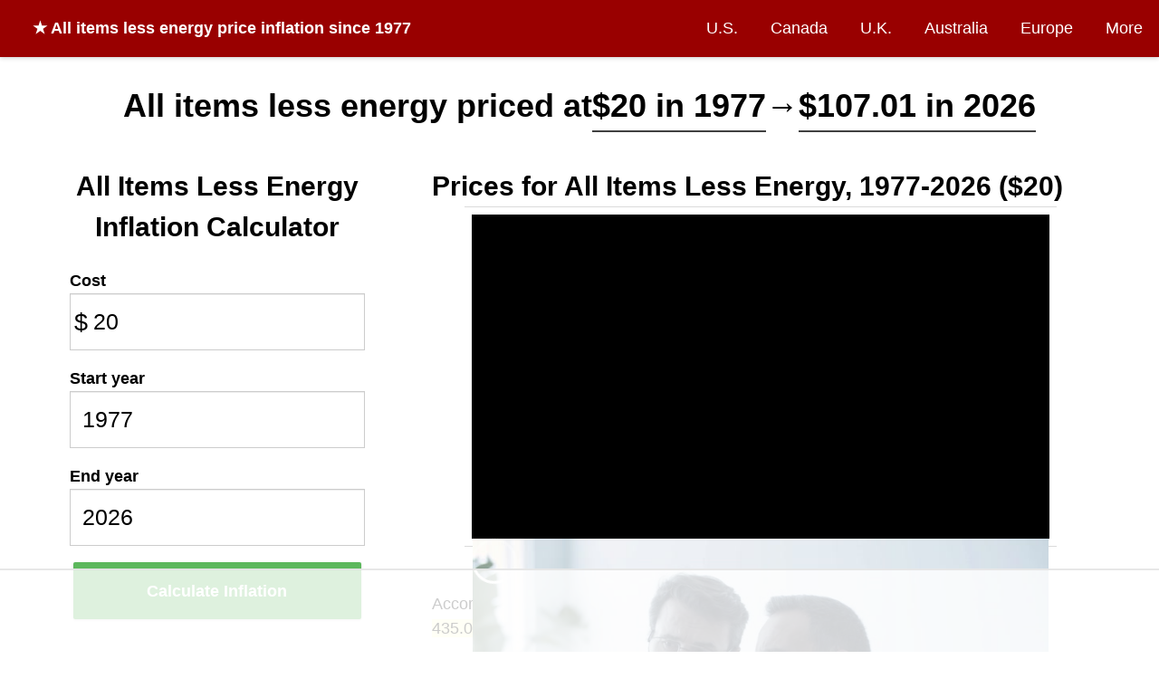

--- FILE ---
content_type: text/html; charset=utf-8
request_url: https://www.in2013dollars.com/All-items-less-energy/price-inflation/1977
body_size: 9729
content:
<!DOCTYPE html><html lang="en"><head><meta charset="utf-8"><title>
All items less energy price inflation, 1977→2026
</title><meta name="viewport" content="width=device-width, initial-scale=1.0"><link rel="canonical" href="https://www.in2013dollars.com/All-items-less-energy/price-inflation" /><meta name="description" content="This calculator uses the official Consumer Price Index for All items less energy from the U.S. Bureau of Labor Statistics. All items less energy costing $20 in 1977 would cost $107.01 in 2026."><meta property="og:image" content="https://image.thum.io/get/ogImage/https://www.in2013dollars.com/All-items-less-energy/price-inflation/1977?noads=1&noanal=1" /><meta name="twitter:card" content="summary_large_image"><meta name="twitter:image" content="https://image.thum.io/get/ogImage/https://www.in2013dollars.com/All-items-less-energy/price-inflation/1977?noads=1&noanal=1" /><meta name="twitter:title" content="Inflation Rate for All items less energy between 1977-2026" /><meta name="twitter:description" content="All items less energy costing $20 in 1977 is equivalent to $107.01 in 2026." /><link rel="apple-touch-icon" sizes="180x180" href="/apple-touch-icon.png?v=LbzeYP0WKO"><link rel="icon" type="image/png" sizes="32x32" href="/favicon-32x32.png?v=LbzeYP0WKO"><link rel="icon" type="image/png" sizes="16x16" href="/favicon-16x16.png?v=LbzeYP0WKO"><link rel="manifest" href="/site.webmanifest?v=LbzeYP0WKO"><link rel="mask-icon" href="/safari-pinned-tab.svg?v=LbzeYP0WKO" color="#5bbad5"><link rel="shortcut icon" href="/favicon.ico?v=LbzeYP0WKO"><meta name="msapplication-TileColor" content="#2b5797"><meta name="theme-color" content="#ffffff"><style>
      * {
  box-sizing: border-box;
}

body {
  margin: 0;
  font-size: 18px;
  line-height: 1.5;
  background-color: #fff;
}

h1, h2, h3 {
  margin: 0;
  font-weight: bold;
}

h1 {
	font-size: 36px;
}

h2 {
  font-size: 30px;
}

h3 {
  font-size: 24px;
}

a, a:visited {
  color: #337ab7;
  text-decoration: none;
}

hr {
  margin-top: 20px;
  margin-bottom: 20px;
  border: 0;
  border-top: 1px solid #eee;
}

footer {
  text-align: center;
}

input {
  border: 1px solid #ccc;
  padding: 0 0.5em;
  box-shadow: inset 0 1px 1px rgba(0,0,0,.075);
  transition: border-color ease-in-out .15s,box-shadow ease-in-out .15s;
}

input:focus {
  border-color: #66afe9;
  outline: 0;
  box-shadow: inset 0 1px 1px rgba(0,0,0,.075),0 0 8px rgba(102,175,233,.6);
}

nav {
  background-color: #fff;
  box-shadow: 0px 1px 5px 0px rgba(204,204,204,1);
  z-index: 999;

  display: flex;
  width: 100%;
  align-items: center;
}

.brand {
  flex-grow: 1;
  padding: 1em;
  padding-left: 2em;
  font-weight: bold;
  color: #fff;
}

.brand a {
  color: #fff;
  text-decoration: none;
}

.nav-links {
}

.nav-links a, .nav-links a:visited {
  display: block;
  padding: 1em;
  color: #fff;
  text-decoration: none;
}

nav ul {
  list-style-type: none;
  text-align: right;
  margin: 0;
  padding: 0;
}

nav li {
  display: inline-block;
}
nav li:hover {
	text-decoration: underline;
}

.container {
  margin: 0 auto;
  max-width: 1200px;
}

.row {
  display: flex;
  flex-wrap: nowrap;
}

.col {
  min-width: 0;
  padding: 1em;
}

.col-md-4 {
  width: 33.33%;
}

.col-md-8 {
  width: 66.66%;
}

.input-icon {
  position: relative;
}

.input-icon > i {
  position: absolute;
  display: block;
  transform: translate(0, -50%);
  top: 50%;
  pointer-events: none;
  width: 25px;
  text-align: center;
  font-style: normal;
  font-size: 1.5em;
}

.input-icon > input {
  padding-left: 25px;
  padding-right: 0.5em;
}

.input-icon-right > i {
  right: 0;
}

.input-icon-right > input {
  padding-left: 0.5em;
  padding-right: 25px;
  text-align: right;
}

.input-group input {
	width: 100%;
  font-size: 1.4em;
  font-weight: 300;
  height: 2.5em;
}

.control-label {
  font-weight: bold;
}

.btn-success {
  display: inline-block;
  margin-bottom: 0;
  font-weight: 400;
  text-align: center;
  vertical-align: middle;
  -ms-touch-action: manipulation;
  touch-action: manipulation;
  cursor: pointer;
  background-image: none;
  border: 1px solid transparent;
  white-space: nowrap;

  color: #fff;
  background-color: #5cb85c;
  border-color: #4cae4c;

  font-size: 18px;
  line-height: 1.3333333;

  box-shadow: 0 1px 3px rgba(0,0,0,.171);
  transition: box-shadow .2s ease;
}

.btn-success:hover {
  transform: translateY(-1px);
  box-shadow: 0 4px 10px rgba(50,50,93,.226), 0 1px 3px rgba(0,0,0,.08);
}

table {
	border-collapse: collapse;
	border-spacing: 0;
  width: 100%;
  text-align: left;
}

table caption {
  font-weight: bold;
}

.table > tbody > tr > td, .table > tbody > tr > th {
	padding: 8px;
	line-height: 1.42857143;
	vertical-align: top;
	border-top: 1px solid #ddd;
}

.table-striped > tbody > tr:nth-of-type(2n+1) {
	background-color: #f9f9f9;
}

.btn-sm {
	padding: 5px 10px;
	font-size: 12px;
	line-height: 1.5;
	border-radius: 3px;
}

.btn-xs {
	padding: 1px 5px;
	font-size: 12px;
	line-height: 1.5;
	border-radius: 3px;
}

.btn-default {
	color: #333;
	background-color: #eee;
	border-color: #ccc;
}

.btn a {
  color: #333;
}

.btn {
	display: inline-block;
	margin-bottom: 0;
	font-weight: 400;
	text-align: center;
	vertical-align: middle;
	-ms-touch-action: manipulation;
	touch-action: manipulation;
	cursor: pointer;
	background-image: none;
	border: 1px solid transparent;
	border-top-color: transparent;
	border-right-color: transparent;
	border-bottom-color: transparent;
	border-left-color: transparent;
	white-space: nowrap;
	user-select: none;
}

.alert {
  padding: 1em;
  margin: 1em;
}

.alert-danger {
  border: 1px solid #ff0000;
  background-color: #ffbaba;
}

@media (max-width: 992px) {
  .desktop {
    display: none;
  }

  .mobile {
    display: block !important;
  }

  .container {
    padding: 1em;
  }

	.row {
    display: block;
  }

  .col-sm-12 {
    width: 100%;
  }

  nav {
    display: block;
  }

  nav .brand {
    text-align: center;
  }

  nav ul {
    text-align: center;
  }

  nav li {
    padding: 0;
  }

  .nav-links a, .nav-links a:visited {
    padding: 0.5em 0.5em;
  }
}

    </style><link rel="stylesheet" href="https://cdnjs.cloudflare.com/ajax/libs/chartist/0.11.0/chartist.min.css" /><style>
      body {
  font-family: -apple-system,BlinkMacSystemFont,Segoe UI,Lato,Helvetica,Arial,sans-serif;
}

nav {
  
    background-color: #900;
  
}

.container.single-col {
  max-width: 960px;
  padding-top: 1em;
}

.breadcrumb-container {
  margin-top: 1em;
}

.well {
  min-height: 20px;
  padding: 19px;
  margin-bottom: 20px;
  background-color: #fff;
}

.osx-scrollable::-webkit-scrollbar {
	-webkit-appearance: none;
}

.osx-scrollable::-webkit-scrollbar:vertical {
	width: 11px;
}

.osx-scrollable::-webkit-scrollbar:horizontal {
	height: 11px;
}

.osx-scrollable::-webkit-scrollbar-thumb {
	border-radius: 8px;
	border: 2px solid white; /* should match background, can't be transparent */
	background-color: rgba(0, 0, 0, .5);
}

.osx-scrollable::-webkit-scrollbar-track {
	background-color: #fff;
	border-radius: 8px;
}

.top-ad {
  width: 728px;
  height: 90px;
  margin: 0 auto;
}

.side-ad {
  margin: 0 auto;
}

table caption {
  text-align: center;
}

.table-container {
  margin-top: 2em;
  overflow: auto;

  margin: 20px 0;
  max-height: 400px;
}

.table-container thead {
  background-color: #ffe7aa;
}

.table-container thead th,tr {
  padding: 5px;
}

table.regular-data {
  border: 1px solid #404040;
}

table.regular-data td, table.regular-data th {
  padding: 10px;
  border: 1px solid #404040;
}

.author-flex-container {
  display: flex;
  align-items: center;
}

.author-img-container {
  flex: 1;
  text-align: center;
  padding: 1em;
}

.author-img-container img {
  border-radius: 50%;
  max-width: 150px;
}

.author-bio {
  flex: 3;
}

footer {
  margin-top: 0.5em;
  margin-bottom: 0.5em;
  color: #bbb;
}

footer a, footer a:visited {
  color: #bbb;
  text-decoration: underline;
}

@media (max-width: 767px) {
  .col-md-4, .col-md-8 {
    padding: 0;
  }

  .author-flex-container {
    display: block;
  }
}

@media (max-width: 960px) {
  .top-ad, .top-ad-container {
    display: none;
  }
}


.main-container p, .main-container table {
  font-size: 18px;
}

.result p {
  font-size: 20px;
  animation: fadein 2s;
}

@keyframes fadein {
  from { opacity: 0; }
  to   { opacity: 1; }
}

.highlighted-amount {
  /*
   background-color: #ccffff;
  -moz-border-radius: 0.2em;
  -webkit-border-radius: 0.2em;
  border-radius: 0.2em;
  border: 1px solid #ccc;
  padding: 3px;
  */
  border-bottom: 2px solid #404040;
}

.highlight {
  background-color: rgba(255, 255, 126, 0.36);
}

.main-info {
  margin: 1.5em 0 0 0;
}

.adsbygoogle {
  margin-bottom: 20px;
}

.ad {
  margin: 0 auto;
  text-align: center;
}

.field {
  flex: 1;
  margin: 0.2em;
}

.btn-calculate {
  width: 100%;
  padding: 18.5px 16px;
  border-radius: 2px;
  font-weight: bold;
}

.field-amount {
  flex: 3;
}

.field-cta-container {
  align-self: flex-end;
}

.inflation-data-img {
  margin: 0 auto;
  max-width: 100%;
}

.formula {
  display: flex;
  flex-direction: row;
  align-content: center;
  align-items: center;

  border: 1px dashed #aaa;
  margin: 1em 0;
  padding: 1em;
  text-align: center;
  font-weight: bold;
}

.formula > * {
  margin: 1%;
  width: 25%;
}

.formula .col {
  width: 25%;
  flex-direction: column;
  display: flex;
}

.formula .col span:first-of-type {
  border-bottom: 1px solid black;
}

.formula .operator {
  width: 5%;
}

#debug {
  border: 1px solid red;
  padding: 20px;
  margin: 20px;
}

.directory {
  margin-left: 2em;
  padding: 0;
  line-height: 2;
}

@media (min-width: 992px) {
  .input-has-tall-label {
    margin-top: 1.2em;
  }
}

@media (max-width: 992px) {
  body {
    padding-top: 0;
  }

  .main-info {
    margin: 0;
  }

  .main-container p, .main-container table {
    font-size: 16px;
  }
}

.chart-block {
  border: 1px solid #eee;
  margin: 20px 0;
  padding: 20px 0;
}

.chart-title {
  font-weight: bold;
  text-align: center;
}

.chart-title-subheading {
  text-align: center;
  font-style: italic;
}

.chart-caption {
  padding-left: 25px;
}

#chart-hover-value {
  height: 1em;
  margin-left: 50px;
  margin-bottom: 10px;
}

.ct-label {
  font-size: 0.75em;
  color: #404040;
}

.ct-bar:hover {
  stroke: orange !important;
}

.ct-line {
  stroke: #818fce !important;
  stroke-width: 2px;
}

.ct-point {
  stroke: #1c2f8a !important;
  stroke-width: 8px;
}

.ct-point:hover {
  stroke: orange !important;
}

@media (max-width: 767px) {
  .ct-point {
    stroke-width: 2px;
  }
}


.navbar-brand {
  text-align: center;
}

.category-name {
  border-bottom: 1px dashed #ccc;
}

span.line {
  display: inline-block;
}

.cpi-table-container {
  overflow-x: scroll;
}

.btn-calculate, .form-group {
  margin-bottom: 1em;
}

@media (max-width: 767px) {
  label {
    /* Override col-sm-* */
    padding: 0 !important;
  }

  .navbar {
    margin-bottom: -15px;
  }

  .navbar-brand {
    padding: 0;
    padding-top: 4px;
  }
}

    </style><script>
    (function(w, d) {
     w.adthrive = w.adthrive || {};
     w.adthrive.cmd = w.adthrive.cmd || [];
     w.adthrive.plugin = 'adthrive-ads-1.0.43-manual';
     w.adthrive.host = 'ads.adthrive.com';
     var s = d.createElement('script');
     s.async = true;
     s.referrerpolicy='no-referrer-when-downgrade';
     s.src = 'https://' + w.adthrive.host + '/sites/612d2869467d8fa2ccbb3cc9/ads.min.js?referrer=' + w.encodeURIComponent(w.location.href);
     var n = d.getElementsByTagName('script')[0];
     n.parentNode.insertBefore(s, n);
    })(window, document);
    </script></head><body><nav><div class="brand desktop"><a href="/">
  ★
  
    <strong>All items less energy</strong> price inflation since 1977
  
</a></div><div class="nav-links"><ul><li><a href="/us-economy">U.S.</a></li><li class=""><a href="/Canada-inflation">Canada</a></li><li class=""><a href="/UK-inflation">U.K.</a></li><li class=""><a href="/Australia-inflation">Australia</a></li><li class=""><a href="/Euro-inflation">Europe</a></li><li><a href="/countries">More</a></li></ul></div></nav><div class="container "><div class="main-info"><div><h1 style="text-align: center; line-height: 1.5"><span class="line">All items less energy priced at</span><span class="line highlighted-amount">$20 in 1977</span><span class="line">&rarr;</span><span class="line highlighted-amount">$107.01 in 2026</span></h1></div></div><div class="row"><div class="col col-md-4 col-sm-12"><div class="well"><div><h2 style="text-align: center; font-weight: bold; margin-bottom: 24px">
            
              All Items Less Energy Inflation Calculator
            
          </h2><form id="form-calculate" class="form-horizontal"><div class="form-group"><label class="control-label">Cost</label><div class="input-group"><div class="input-icon"><i>
                    $
                  </i><input id="amount" class="form-control" value="20" type="number" step="any" min="0"><wbr/></div></div></div><div class="form-group"><label class="control-label">Start year</label><div class="input-group"><input id="y1" class="form-control" value="1977" title="1977" type="number"></div></div><div class="form-group"><label class="control-label">End year</label><div class="input-group"><input id="y2" class="form-control" value="2026" title="2026" type="number"></div></div><div class="field field-cta-container"><div class="input-group"><button id="btn-calculate" class="btn btn-success btn-lg btn-calculate" type="submit" title="Calculate" disabled>
                  Calculate Inflation
                </button></div></div><div id="quick-links" class="input-group col-sm-offset-4 col-md-offset-1 col-xs-offset-1 quick-links"><p>
                See price inflation for:
              </p><ul><li><a href="/Juices-and-nonalcoholic-drinks/price-inflation">Juices and nonalcoholic drinks</a></li><li><a href="/Bananas/price-inflation">Bananas</a></li><li><a href="/Airline-fares/price-inflation">Airline fares</a></li><li><a href="/inflation-cpi-categories">Full list of CPI categories</a></li></ul></div></form></div></div></div><div class="col col-md-8 col-sm-12 main-container"><div class="well"><div class="explanation"><h2 style="margin-top:0">
            Prices for All Items Less Energy, 1977-2026 ($20)
          </h2><p>
            According to the U.S. Bureau of Labor Statistics, prices for <span class="category-name">all items less energy</span>
            are
            
              <span class="highlight">435.04% higher</span>
            
            in 2026 versus 1977 (a $87.01 difference in value).
          </p><p><strong>Between 1977 and 2026:</strong><span class="category-name">All items less energy</span> experienced an average inflation rate of <span class="highlight">3.48% per year</span>.

            
              This rate of change indicates significant inflation.
            
            
              In other words, <span class="category-name">all items less energy</span> costing $20 in the year 1977 would cost $107.01 in 2026 for an equivalent purchase.
            
            
              Compared to the overall inflation rate of 3.48% during this same period, inflation for <span class="category-name">all items less energy</span> was
              
                higher.
              
            

          </p><p><strong>In the year 1977:</strong> Pricing changed by 6.25%, which is
              
                above the average yearly
              
              change for <span class="category-name">all items less energy</span> during the 1977-2026 time period.
            
                Compared to <a href="/1977-dollars-in-2026?amount=20">inflation for all items</a> in 1977 (6.50%), inflation for <span class="category-name">all items less energy</span> was
                  
                    lower.
                  
            
            </p></div><div class="chart-block"><h4 class="chart-title">
            Price Inflation for <span class="category-name">All items less energy</span> since 1957
          </h4><h5 class="chart-title-subheading">
            Consumer Price Index, U.S. Bureau of Labor Statistics
          </h5><div id="chart-hover-value"></div><div id="chart-container" class="ct-major-seventh"></div><div class="chart-caption">
            Years with the largest changes in pricing:
            
              
                1980 <em>(11.67%)</em>,
              
            
              
                1979 <em>(9.97%)</em>,
              
            
              
                and 1981 <em>(9.96%)</em>.
              
            
          </div></div><hr/><div style="font-size:20px;margin-top:15px;background-color:#f1f1f1;margin:0;padding:10px"><strong>View price changes for other categories</strong><br><a href="/Admission-to-sporting-events/price-inflation">Admission to sporting events</a>
          
            
              &middot;
            
            <a href="/New-cars/price-inflation">New cars</a>
          
            
              &middot;
            
            <a href="/Seattle-Washington/price-inflation">Seattle, Washington</a>
          
            
              &middot;
            
            <a href="/Televisions/price-inflation">Televisions</a>
          
          &middot; <a href="/inflation-cpi-categories"><em>More</em></a></div><hr/><div><h2>Buying power of $20.00 since 1977</h2><p>
            Below are calculations of equivalent buying power for All items less energy, over time, for $20 beginning in 1977.  Each of the amounts below is equivalent in terms of what it could buy at the time:
          </p><div><div class="table-container osx-scrollable" style="text-align:center"><TABLE class="regular-data table-striped" style="margin: 0 auto"><THEAD><TR><th>Year</th><th>USD Value</th><th>Inflation Rate</th></TR></THEAD><TBODY><tr><td>1977</td><td>$20.00</td><td>6.25%</td></tr><tr><td>1978</td><td>$21.55</td><td>7.77%</td></tr><tr><td>1979</td><td>$23.70</td><td>9.97%</td></tr><tr><td>1980</td><td>$26.47</td><td>11.67%</td></tr><tr><td>1981</td><td>$29.10</td><td>9.96%</td></tr><tr><td>1982</td><td>$31.07</td><td>6.74%</td></tr><tr><td>1983</td><td>$32.18</td><td>3.57%</td></tr><tr><td>1984</td><td>$33.69</td><td>4.70%</td></tr><tr><td>1985</td><td>$35.01</td><td>3.93%</td></tr><tr><td>1986</td><td>$36.37</td><td>3.88%</td></tr><tr><td>1987</td><td>$37.87</td><td>4.12%</td></tr><tr><td>1988</td><td>$39.52</td><td>4.35%</td></tr><tr><td>1989</td><td>$41.39</td><td>4.75%</td></tr><tr><td>1990</td><td>$43.53</td><td>5.16%</td></tr><tr><td>1991</td><td>$45.52</td><td>4.57%</td></tr><tr><td>1992</td><td>$46.99</td><td>3.23%</td></tr><tr><td>1993</td><td>$48.45</td><td>3.11%</td></tr><tr><td>1994</td><td>$49.79</td><td>2.77%</td></tr><tr><td>1995</td><td>$51.27</td><td>2.97%</td></tr><tr><td>1996</td><td>$52.71</td><td>2.80%</td></tr><tr><td>1997</td><td>$53.98</td><td>2.42%</td></tr><tr><td>1998</td><td>$55.21</td><td>2.28%</td></tr><tr><td>1999</td><td>$56.36</td><td>2.08%</td></tr><tr><td>2000</td><td>$57.72</td><td>2.41%</td></tr><tr><td>2001</td><td>$59.30</td><td>2.74%</td></tr><tr><td>2002</td><td>$60.63</td><td>2.24%</td></tr><tr><td>2003</td><td>$61.57</td><td>1.55%</td></tr><tr><td>2004</td><td>$62.82</td><td>2.03%</td></tr><tr><td>2005</td><td>$64.21</td><td>2.21%</td></tr><tr><td>2006</td><td>$65.81</td><td>2.48%</td></tr><tr><td>2007</td><td>$67.50</td><td>2.58%</td></tr><tr><td>2008</td><td>$69.39</td><td>2.79%</td></tr><tr><td>2009</td><td>$70.58</td><td>1.71%</td></tr><tr><td>2010</td><td>$71.23</td><td>0.93%</td></tr><tr><td>2011</td><td>$72.64</td><td>1.97%</td></tr><tr><td>2012</td><td>$74.22</td><td>2.18%</td></tr><tr><td>2013</td><td>$75.49</td><td>1.70%</td></tr><tr><td>2014</td><td>$76.88</td><td>1.85%</td></tr><tr><td>2015</td><td>$78.29</td><td>1.83%</td></tr><tr><td>2016</td><td>$79.79</td><td>1.92%</td></tr><tr><td>2017</td><td>$81.15</td><td>1.70%</td></tr><tr><td>2018</td><td>$82.80</td><td>2.03%</td></tr><tr><td>2019</td><td>$84.58</td><td>2.15%</td></tr><tr><td>2020</td><td>$86.23</td><td>1.96%</td></tr><tr><td>2021</td><td>$89.36</td><td>3.63%</td></tr><tr><td>2022</td><td>$95.35</td><td>6.70%</td></tr><tr><td>2023</td><td>$100.05</td><td>4.93%</td></tr><tr><td>2024</td><td>$103.32</td><td>3.27%</td></tr><tr><td>2025</td><td>$106.25</td><td>2.83%</td></tr><tr><td>2026</td><td>$107.01</td><td>0.72%*</td></tr></TBODY></TABLE><p style="text-align:left">
                * Not final. See <a href="/">inflation summary</a> for latest details.
                <br>
                ** Extended periods of 0% inflation usually indicate incomplete underlying data. This can manifest as a sharp increase in inflation later on.
              </p></div></div><hr/></div><div class="cpi-table-container osx-scrollable"><p>
            Raw Consumer Price Index data from U.S. Bureau of Labor Statistics for <em>All items less energy</em>:
          </p><table class="table table-striped"><tbody><tr><td><strong>Year</strong></td><td>1957</td><td>1958</td><td>1959</td><td>1960</td><td>1961</td><td>1962</td><td>1963</td><td>1964</td><td>1965</td><td>1966</td><td>1967</td><td>1968</td><td>1969</td><td>1970</td><td>1971</td><td>1972</td><td>1973</td><td>1974</td><td>1975</td><td>1976</td><td>1977</td><td>1978</td><td>1979</td><td>1980</td><td>1981</td><td>1982</td><td>1983</td><td>1984</td><td>1985</td><td>1986</td><td>1987</td><td>1988</td><td>1989</td><td>1990</td><td>1991</td><td>1992</td><td>1993</td><td>1994</td><td>1995</td><td>1996</td><td>1997</td><td>1998</td><td>1999</td><td>2000</td><td>2001</td><td>2002</td><td>2003</td><td>2004</td><td>2005</td><td>2006</td><td>2007</td><td>2008</td><td>2009</td><td>2010</td><td>2011</td><td>2012</td><td>2013</td><td>2014</td><td>2015</td><td>2016</td><td>2017</td><td>2018</td><td>2019</td><td>2020</td><td>2021</td><td>2022</td><td>2023</td><td>2024</td><td>2025</td><td>2026</td></tr><tr><td><strong>CPI</strong></td><td>28.867</td><td>29.692</td><td>29.967</td><td>30.392</td><td>30.725</td><td>31.125</td><td>31.525</td><td>31.967</td><td>32.475</td><td>33.475</td><td>34.417</td><td>35.933</td><td>37.967</td><td>40.275</td><td>42.000</td><td>43.425</td><td>46.042</td><td>50.583</td><td>55.150</td><td>58.258</td><td>61.900</td><td>66.708</td><td>73.358</td><td>81.917</td><td>90.075</td><td>96.150</td><td>99.583</td><td>104.267</td><td>108.367</td><td>112.567</td><td>117.200</td><td>122.300</td><td>128.108</td><td>134.725</td><td>140.883</td><td>145.433</td><td>149.950</td><td>154.100</td><td>158.675</td><td>163.125</td><td>167.067</td><td>170.875</td><td>174.433</td><td>178.633</td><td>183.533</td><td>187.650</td><td>190.567</td><td>194.442</td><td>198.742</td><td>203.675</td><td>208.925</td><td>214.751</td><td>218.433</td><td>220.458</td><td>224.806</td><td>229.717</td><td>233.633</td><td>237.952</td><td>242.313</td><td>246.963</td><td>251.157</td><td>256.261</td><td>261.762</td><td>266.894</td><td>276.576</td><td>295.109</td><td>309.656</td><td>319.772</td><td>328.836</td><td>331.188</td></tr></tbody></table></div><div><p style="font-size:20px; line-height: 1.3"><h2>Adjust <span class="category-name">all items less energy</span> prices for inflation</h2>
            Start with the inflation rate formula:
            <br><br><span class="fraction">CPI in 2026 / CPI in 1977</span><span class="middle">* 1977 USD value = 2026 USD value</span><br><br>
            Then plug in historical CPI values from above.  The CPI for <span class="category-name">All items less energy</span> was 61.900 in the year 1977 and 331.188 in 2026:
            <br><br><span class="fraction">331.188 / 61.900</span><span class="middle">* $20 = <strong>$107.01</strong></span><br><br>
            Therefore, according to U.S. Bureau of Labor Statistics, $20 in 1977 has the same "purchasing power" as $107.01 in 2026 (in the CPI category of <span class="category-name">All items less energy</span>).
          </p></div><hr/><strong>Source:</strong> U.S. Bureau of Labor Statistics began tracking the <a target="_blank" href="https://www.bls.gov/cpi/">Consumer Price Index</a> for All items less energy in 1957. In addition to all items less energy, the index produces monthly data on changes in prices paid by urban consumers for a variety of goods and services.
        <hr/><div><p>&raquo; <a href="/articles">Read more about inflation and investment</a>.</p></div><div class="hidden-lg hidden-md">
          In other countries:
          <ul class="directory"><li><a href="/Canada-inflation">Canada Inflation</a></li><li><a href="/UK-inflation">U.K. Inflation</a></li><li><a href="/Australia-inflation">Australia Inflation</a></li><li><a href="/Euro-inflation">Euro Inflation</a></li><li><a href="/Venezuela-inflation">Venezuela Inflation</a></li></ul></div></div></div></div><footer>
        &copy; Official Data Foundation / Alioth LLC.  <a href="mailto:contact@officialdata.org">Contact</a> &middot; <a href="/privacy.html">Privacy policy</a></footer></div><script>
  window.dataLayer = window.dataLayer || [];
  function gtag(){dataLayer.push(arguments);}

  window.analytics = {
    track: function(name, data) {
      if (data && data.nonInteraction) {
        data.non_interaction = data.nonInteraction;
      }
      gtag('event', name, data);
    },
    trackLink: function(elt, name) {
      elt.addEventListener('click', function() {
        gtag('event', name);
      });
    }
  };
</script><script async src="https://www.googletagmanager.com/gtag/js?id=UA-54607101-1"></script><script>
  gtag('js', new Date());

  gtag('config', 'UA-54607101-1');

  window.addEventListener('error', function(e) {
    var errlog = {
      msg: e.message,
      location: e.filename + ': ' + e.lineno,
      // value: e.message,
      nonInteraction: 1
    };
    errlog.event_label = errlog.msg + ', ' + errlog.location;
    analytics.track('js error', errlog);
  });
</script><script async src="https://eomail6.com/form/9ab0ed7e-bae8-11ec-9258-0241b9615763.js" data-form="9ab0ed7e-bae8-11ec-9258-0241b9615763"></script><script src="https://cdnjs.cloudflare.com/ajax/libs/chartist/0.11.0/chartist.min.js" defer></script><script src="/dist/main.js?v=20221027" defer></script><script src="/dist/vendors~main.js?v=20220722" defer></script><script>
    function waitForLoad(callback) {
      var ready = typeof window.InflationController !== 'undefined' &&
                  typeof window.Chartist !== 'undefined';
      if (ready) {
        callback();
      } else {
        setTimeout(waitForLoad.bind(this, callback), 50);
      }
    }

    waitForLoad(function() {
      var controller = new InflationController({
        currency_code: 'USD',

        current_year: 2026,
        is_future_prediction: false,
        is_category_result: true,

        year: 1977,
        comparison_year: 2026,
        amount: 20,
        future_pct: -1,

        url_fn: function(y1, y2, amount) {
          return "/All-items-less-energy/price-inflation/" + y1 + '-to-' + y2 + '?amount=' + amount;
        }
      });

      var data = {
        labels: ["1958","1959","1960","1961","1962","1963","1964","1965","1966","1967","1968","1969","1970","1971","1972","1973","1974","1975","1976","1977","1978","1979","1980","1981","1982","1983","1984","1985","1986","1987","1988","1989","1990","1991","1992","1993","1994","1995","1996","1997","1998","1999","2000","2001","2002","2003","2004","2005","2006","2007","2008","2009","2010","2011","2012","2013","2014","2015","2016","2017","2018","2019","2020","2021","2022","2023","2024","2025","2026"],
        series: [[{"value":2.8579676674364833,"meta":"1958"},{"value":0.9261857984844255,"meta":"1959"},{"value":1.4182424916573808,"meta":"1960"},{"value":1.0967918837400532,"meta":"1961"},{"value":1.301871440195285,"meta":"1962"},{"value":1.2851405622489978,"meta":"1963"},{"value":1.401004493787994,"meta":"1964"},{"value":1.5901981230448428,"meta":"1965"},{"value":3.0792917628945418,"meta":"1966"},{"value":2.813044560617371,"meta":"1967"},{"value":4.406779661016941,"meta":"1968"},{"value":5.658627087198525,"meta":"1969"},{"value":6.0798946444249395,"meta":"1970"},{"value":4.283054003724402,"meta":"1971"},{"value":3.392857142857153,"meta":"1972"},{"value":6.025714834004987,"meta":"1973"},{"value":9.864253393665166,"meta":"1974"},{"value":9.028006589785818,"meta":"1975"},{"value":5.636143850105782,"meta":"1976"},{"value":6.25089400657987,"meta":"1977"},{"value":7.767905223478721,"meta":"1978"},{"value":9.96876951905061,"meta":"1979"},{"value":11.666477337271402,"meta":"1980"},{"value":9.959308240081384,"meta":"1981"},{"value":6.744379683596975,"meta":"1982"},{"value":3.570809499046618,"meta":"1983"},{"value":4.702928870292894,"meta":"1984"},{"value":3.932225063938617,"meta":"1985"},{"value":3.8757305444478476,"meta":"1986"},{"value":4.116079360379032,"meta":"1987"},{"value":4.351535836177462,"meta":"1988"},{"value":4.749250476969195,"meta":"1989"},{"value":5.164899499121844,"meta":"1990"},{"value":4.571039772375855,"meta":"1991"},{"value":3.229622619188447,"meta":"1992"},{"value":3.1056612422644747,"meta":"1993"},{"value":2.7675891963988164,"meta":"1994"},{"value":2.968851395197916,"meta":"1995"},{"value":2.8044745549078414,"meta":"1996"},{"value":2.4163473818646537,"meta":"1997"},{"value":2.2795291300877807,"meta":"1998"},{"value":2.0824189222140745,"meta":"1999"},{"value":2.4077966749474626,"meta":"2000"},{"value":2.7430490763202187,"meta":"2001"},{"value":2.2430076280421503,"meta":"2002"},{"value":1.5543121058708635,"meta":"2003"},{"value":2.033409130662946,"meta":"2004"},{"value":2.211460163716609,"meta":"2005"},{"value":2.482284372510364,"meta":"2006"},{"value":2.5775950247534922,"meta":"2007"},{"value":2.7885217137416447,"meta":"2008"},{"value":1.7146615651472104,"meta":"2009"},{"value":0.9269810700988756,"meta":"2010"},{"value":1.9722962999363176,"meta":"2011"},{"value":2.1845502344243357,"meta":"2012"},{"value":1.7048876080858975,"meta":"2013"},{"value":1.8483371920611944,"meta":"2014"},{"value":1.832969639153049,"meta":"2015"},{"value":1.9187622087104756,"meta":"2016"},{"value":1.6984342780439476,"meta":"2017"},{"value":2.0320270799800966,"meta":"2018"},{"value":2.146673473966956,"meta":"2019"},{"value":1.96056021645623,"meta":"2020"},{"value":3.627689778117201,"meta":"2021"},{"value":6.700961037834105,"meta":"2022"},{"value":4.929276191783202,"meta":"2023"},{"value":3.266824045607592,"meta":"2024"},{"value":2.8344895354271813,"meta":"2025"},{"value":0.7153058420421985,"meta":"2026"}]]
      };
      var options = {};
      var responsiveOptions = [
        ['screen and (min-width: 641px)', {
          axisX: {
            labelInterpolationFnc: function(value, index) {
              return parseInt(value, 10) % 5 === 0 ? value : null;
            }
          }
        }],
        ['screen and (max-width: 640px)', {
          axisX: {
            labelInterpolationFnc: function(value, index) {
              return parseInt(value, 10) % 10 === 0 ? value : null;
            }
          }
        }]
      ];
      var chart = new Chartist.Bar('#chart-container', data, options, responsiveOptions);
      var mouseoutTimer = null;
      var chartContainer = document.getElementById('chart-container');
      var chartHoverValue = document.getElementById('chart-hover-value');
      chart.on('created', function() {
        var ctBars = document.querySelectorAll('.ct-bar');
        for (var i=0; i < ctBars.length; i++) {
          var bar = ctBars[i];
          bar.addEventListener('mouseover', function(e) {
            var meta = e.target.getAttribute('ct:meta');
            var value = e.target.getAttribute('ct:value');
            chartHoverValue.innerHTML = 'Inflation rate in ' + meta + ': ' + parseFloat(value, 10).toFixed(2) + '%';
            clearTimeout(mouseoutTimer);
          });
          bar.addEventListener('mouseout', function() {
            mouseoutTimer = setTimeout(function() {
              chartHoverValue.innerHTML = '';
            }, 1000);
          });
          bar.style.strokeWidth = Math.min(350,
              (chartContainer.offsetWidth - 100) / ctBars.length);
        }
      });
      var max = 20;
      chart.on('draw', function(ctx) {
        if (ctx.type === 'bar') {
          if (Chartist.getMultiValue(ctx.value) < 0) {
            ctx.element.attr({
              style: 'stroke: #ff6666'
            });
          } else {
            ctx.element.attr({
              style: 'stroke: #7777ff'
            });
          }
        }
      });
    });
  </script><script defer src="https://static.cloudflareinsights.com/beacon.min.js/vcd15cbe7772f49c399c6a5babf22c1241717689176015" integrity="sha512-ZpsOmlRQV6y907TI0dKBHq9Md29nnaEIPlkf84rnaERnq6zvWvPUqr2ft8M1aS28oN72PdrCzSjY4U6VaAw1EQ==" data-cf-beacon='{"version":"2024.11.0","token":"6f9dc7bc290e48c5a7d3a0de5362625f","r":1,"server_timing":{"name":{"cfCacheStatus":true,"cfEdge":true,"cfExtPri":true,"cfL4":true,"cfOrigin":true,"cfSpeedBrain":true},"location_startswith":null}}' crossorigin="anonymous"></script>
</body></html>

--- FILE ---
content_type: text/html
request_url: https://api.intentiq.com/profiles_engine/ProfilesEngineServlet?at=39&mi=10&dpi=936734067&pt=17&dpn=1&iiqidtype=2&iiqpcid=8fa0311b-d3c0-42f6-948d-19f7f4003fe4&iiqpciddate=1768786523602&pcid=d73df214-4a66-48ed-88e5-c9d797dc8497&idtype=3&gdpr=0&japs=false&jaesc=0&jafc=0&jaensc=0&jsver=0.33&testGroup=A&source=pbjs&ABTestingConfigurationSource=group&abtg=A&vrref=https%3A%2F%2Fwww.in2013dollars.com
body_size: 55
content:
{"abPercentage":97,"adt":1,"ct":2,"isOptedOut":false,"data":{"eids":[]},"dbsaved":"false","ls":true,"cttl":86400000,"abTestUuid":"g_816fc017-cda1-4f27-b87c-2105324892c1","tc":9,"sid":-835220693}

--- FILE ---
content_type: text/html; charset=utf-8
request_url: https://www.google.com/recaptcha/api2/aframe
body_size: 268
content:
<!DOCTYPE HTML><html><head><meta http-equiv="content-type" content="text/html; charset=UTF-8"></head><body><script nonce="CvYw8MyC7vamxy8VARBxSw">/** Anti-fraud and anti-abuse applications only. See google.com/recaptcha */ try{var clients={'sodar':'https://pagead2.googlesyndication.com/pagead/sodar?'};window.addEventListener("message",function(a){try{if(a.source===window.parent){var b=JSON.parse(a.data);var c=clients[b['id']];if(c){var d=document.createElement('img');d.src=c+b['params']+'&rc='+(localStorage.getItem("rc::a")?sessionStorage.getItem("rc::b"):"");window.document.body.appendChild(d);sessionStorage.setItem("rc::e",parseInt(sessionStorage.getItem("rc::e")||0)+1);localStorage.setItem("rc::h",'1768786529229');}}}catch(b){}});window.parent.postMessage("_grecaptcha_ready", "*");}catch(b){}</script></body></html>

--- FILE ---
content_type: text/javascript; charset=UTF-8
request_url: https://eomail6.com/form/9ab0ed7e-bae8-11ec-9258-0241b9615763.js
body_size: 39653
content:
(function () {
        var Datepicker=function(){"use strict";function e(e){return e[e.length-1]}function t(e,...t){return t.forEach(t=>{e.includes(t)||e.push(t)}),e}function i(e,t){return e?e.split(t):[]}function n(e,t,i){return(void 0===t||e>=t)&&(void 0===i||e<=i)}function s(e,t,i){return e<t?t:e>i?i:e}function a(e,t,i={},n=0,s=""){s+=`<${Object.keys(i).reduce((e,t)=>{let s=i[t];return"function"==typeof s&&(s=s(n)),`${e} ${t}="${s}"`},e)}></${e}>`;const r=n+1;return r<t?a(e,t,i,r,s):s}function r(e){return e.replace(/>\s+/g,">").replace(/\s+</,"<")}function o(e){return new Date(e).setHours(0,0,0,0)}function d(){return(new Date).setHours(0,0,0,0)}function c(...e){switch(e.length){case 0:return d();case 1:return o(e[0])}const t=new Date(0);return t.setFullYear(...e),t.setHours(0,0,0,0)}function l(e,t){const i=new Date(e);return i.setDate(i.getDate()+t)}function h(e,t){const i=new Date(e),n=i.getMonth()+t;let s=n%12;s<0&&(s+=12);const a=i.setMonth(n);return i.getMonth()!==s?i.setDate(0):a}function u(e,t){const i=new Date(e),n=i.getMonth(),s=i.setFullYear(i.getFullYear()+t);return 1===n&&2===i.getMonth()?i.setDate(0):s}function f(e,t){return(e-t+7)%7}function p(e,t,i=0){const n=new Date(e).getDay();return l(e,f(t,i)-f(n,i))}function m(e,t){return Math.round((e-t)/6048e5)+1}function w(e){const t=p(e,4,1);return m(t,p(new Date(t).setMonth(0,4),4,1))}function g(e,t){const i=p(new Date(e).setMonth(0,1),t,t),n=p(e,t,t),s=m(n,i);return s<53?s:n===p(new Date(e).setDate(32),t,t)?1:s}function y(e){return g(e,0)}function D(e){return g(e,6)}function k(e,t){const i=new Date(e).getFullYear();return Math.floor(i/t)*t}function b(e,t,i){if(1!==t&&2!==t)return e;const n=new Date(e);return 1===t?i?n.setMonth(n.getMonth()+1,0):n.setDate(1):i?n.setFullYear(n.getFullYear()+1,0,0):n.setMonth(0,1),n.setHours(0,0,0,0)}const v=/dd?|DD?|mm?|MM?|yy?(?:yy)?/,x=/[\s!-/:-@[-`{-~年月日]+/;let M={};const N={y:(e,t)=>new Date(e).setFullYear(parseInt(t,10)),m(e,t,i){const n=new Date(e);let s=parseInt(t,10)-1;if(isNaN(s)){if(!t)return NaN;const e=t.toLowerCase(),n=t=>t.toLowerCase().startsWith(e);if(s=i.monthsShort.findIndex(n),s<0&&(s=i.months.findIndex(n)),s<0)return NaN}return n.setMonth(s),n.getMonth()!==O(s)?n.setDate(0):n.getTime()},d:(e,t)=>new Date(e).setDate(parseInt(t,10))},S={d:e=>e.getDate(),dd:e=>C(e.getDate(),2),D:(e,t)=>t.daysShort[e.getDay()],DD:(e,t)=>t.days[e.getDay()],m:e=>e.getMonth()+1,mm:e=>C(e.getMonth()+1,2),M:(e,t)=>t.monthsShort[e.getMonth()],MM:(e,t)=>t.months[e.getMonth()],y:e=>e.getFullYear(),yy:e=>C(e.getFullYear(),2).slice(-2),yyyy:e=>C(e.getFullYear(),4)};function O(e){return e>-1?e%12:O(e+12)}function C(e,t){return e.toString().padStart(t,"0")}function F(t){if("string"!=typeof t)throw new Error("Invalid date format.");if(t in M)return M[t];const i=t.split(v),n=t.match(new RegExp(v,"g"));if(0===i.length||!n)throw new Error("Invalid date format.");const s=n.map(e=>S[e]),a=Object.keys(N).reduce((e,t)=>(n.find(e=>"D"!==e[0]&&e[0].toLowerCase()===t)&&e.push(t),e),[]);return M[t]={parser(e,t){const i=e.split(x).reduce((e,t,i)=>{if(t.length>0&&n[i]){const s=n[i][0];"M"===s?e.m=t:"D"!==s&&(e[s]=t)}return e},{});return a.reduce((e,n)=>{const s=N[n](e,i[n],t);return isNaN(s)?e:s},d())},formatter:(t,n)=>s.reduce((e,s,a)=>e+`${i[a]}${s(t,n)}`,"")+e(i)}}function V(e,t,i){if(e instanceof Date||"number"==typeof e){const t=o(e);return isNaN(t)?void 0:t}if(e){if("today"===e)return d();if(t&&t.toValue){const n=t.toValue(e,t,i);return isNaN(n)?void 0:o(n)}return F(t).parser(e,i)}}function B(e,t,i){if(isNaN(e)||!e&&0!==e)return"";const n="number"==typeof e?new Date(e):e;return t.toDisplay?t.toDisplay(n,t,i):F(t).formatter(n,i)}const E=document.createRange();function L(e){return E.createContextualFragment(e)}function A(e){return e.parentElement||(e.parentNode instanceof ShadowRoot?e.parentNode.host:void 0)}function Y(e){return e.getRootNode().activeElement===e}function W(e){"none"!==e.style.display&&(e.style.display&&(e.dataset.styleDisplay=e.style.display),e.style.display="none")}function K(e){"none"===e.style.display&&(e.dataset.styleDisplay?(e.style.display=e.dataset.styleDisplay,delete e.dataset.styleDisplay):e.style.display="")}function _(e){e.firstChild&&(e.removeChild(e.firstChild),_(e))}const T=new WeakMap,{addEventListener:H,removeEventListener:j}=EventTarget.prototype;function R(e,t){let i=T.get(e);i||(i=[],T.set(e,i)),t.forEach(e=>{H.call(...e),i.push(e)})}if(!Event.prototype.composedPath){const e=(t,i=[])=>{let n;return i.push(t),t.parentNode?n=t.parentNode:t.host?n=t.host:t.defaultView&&(n=t.defaultView),n?e(n,i):i};Event.prototype.composedPath=function(){return e(this.target)}}function $(e,t,i){const[n,...s]=e;return t(n)?n:n!==i&&"HTML"!==n.tagName&&0!==s.length?$(s,t,i):void 0}function I(e,t){const i="function"==typeof t?t:e=>e instanceof Element&&e.matches(t);return $(e.composedPath(),i,e.currentTarget)}const P={en:{days:["Sunday","Monday","Tuesday","Wednesday","Thursday","Friday","Saturday"],daysShort:["Sun","Mon","Tue","Wed","Thu","Fri","Sat"],daysMin:["Su","Mo","Tu","We","Th","Fr","Sa"],months:["January","February","March","April","May","June","July","August","September","October","November","December"],monthsShort:["Jan","Feb","Mar","Apr","May","Jun","Jul","Aug","Sep","Oct","Nov","Dec"],today:"Today",clear:"Clear",titleFormat:"MM y"}},J={autohide:!1,beforeShowDay:null,beforeShowDecade:null,beforeShowMonth:null,beforeShowYear:null,clearButton:!1,dateDelimiter:",",datesDisabled:[],daysOfWeekDisabled:[],daysOfWeekHighlighted:[],defaultViewDate:void 0,disableTouchKeyboard:!1,enableOnReadonly:!0,format:"mm/dd/yyyy",language:"en",maxDate:null,maxNumberOfDates:1,maxView:3,minDate:null,nextArrow:"»",orientation:"auto",pickLevel:0,prevArrow:"«",showDaysOfWeek:!0,showOnClick:!0,showOnFocus:!0,startView:0,title:"",todayButton:!1,todayButtonMode:0,todayHighlight:!1,updateOnBlur:!0,weekNumbers:0,weekStart:0},{language:U,format:q,weekStart:z}=J;function X(e,i){return e.length<6&&i>=0&&i<7?t(e,i):e}function G(e,t){switch(4===e?6===t?3:!t+1:e){case 1:return w;case 2:return y;case 3:return D}}function Q(e,t,i){return t.weekStart=e,t.weekEnd=(e+6)%7,4===i&&(t.getWeekNumber=G(4,e)),e}function Z(e,t,i,n){const s=V(e,t,i);return void 0!==s?s:n}function ee(e,t,i=3){const n=parseInt(e,10);return n>=0&&n<=i?n:t}function te(e,t,i,n=void 0){t in e&&(i in e||(e[i]=n?n(e[t]):e[t]),delete e[t])}function ie(e,i){const n=Object.assign({},e),s={},a=i.constructor.locales,r=!!i.rangeSideIndex;let{datesDisabled:o,format:d,language:l,locale:h,maxDate:u,maxView:f,minDate:p,pickLevel:m,startView:w,weekNumbers:g,weekStart:y}=i.config||{};if(te(n,"calendarWeeks","weekNumbers",e=>e?1:0),te(n,"clearBtn","clearButton"),te(n,"todayBtn","todayButton"),te(n,"todayBtnMode","todayButtonMode"),n.language){let e;if(n.language!==l&&(a[n.language]?e=n.language:(e=n.language.split("-")[0],a[e]||(e=!1))),delete n.language,e){l=s.language=e;const t=h||a[U];h=Object.assign({format:q,weekStart:z},a[U]),l!==U&&Object.assign(h,a[l]),s.locale=h,d===t.format&&(d=s.format=h.format),y===t.weekStart&&(y=Q(h.weekStart,s,g))}}if(n.format){const e="function"==typeof n.format.toDisplay,t="function"==typeof n.format.toValue,i=v.test(n.format);(e&&t||i)&&(d=s.format=n.format),delete n.format}let D=m;"pickLevel"in n&&(D=ee(n.pickLevel,m,2),delete n.pickLevel),D!==m&&(D>m&&("minDate"in n||(n.minDate=p),"maxDate"in n||(n.maxDate=u)),o&&!n.datesDisabled&&(n.datesDisabled=[]),m=s.pickLevel=D);let k=p,x=u;if("minDate"in n){const e=c(0,0,1);k=null===n.minDate?e:Z(n.minDate,d,h,k),k!==e&&(k=b(k,m,!1)),delete n.minDate}if("maxDate"in n&&(x=null===n.maxDate?void 0:Z(n.maxDate,d,h,x),void 0!==x&&(x=b(x,m,!0)),delete n.maxDate),x<k?(p=s.minDate=x,u=s.maxDate=k):(p!==k&&(p=s.minDate=k),u!==x&&(u=s.maxDate=x)),n.datesDisabled){const e=n.datesDisabled;if("function"==typeof e)s.datesDisabled=null,s.checkDisabled=(t,i)=>e(new Date(t),i,r);else{const i=s.datesDisabled=e.reduce((e,i)=>{const n=V(i,d,h);return void 0!==n?t(e,b(n,m,r)):e},[]);s.checkDisabled=e=>i.includes(e)}delete n.datesDisabled}if("defaultViewDate"in n){const e=V(n.defaultViewDate,d,h);void 0!==e&&(s.defaultViewDate=e),delete n.defaultViewDate}if("weekStart"in n){const e=Number(n.weekStart)%7;isNaN(e)||(y=Q(e,s,g)),delete n.weekStart}if(n.daysOfWeekDisabled&&(s.daysOfWeekDisabled=n.daysOfWeekDisabled.reduce(X,[]),delete n.daysOfWeekDisabled),n.daysOfWeekHighlighted&&(s.daysOfWeekHighlighted=n.daysOfWeekHighlighted.reduce(X,[]),delete n.daysOfWeekHighlighted),"weekNumbers"in n){let e=n.weekNumbers;if(e){const t="function"==typeof e?(t,i)=>e(new Date(t),i):G(e=parseInt(e,10),y);t&&(g=s.weekNumbers=e,s.getWeekNumber=t)}else g=s.weekNumbers=0,s.getWeekNumber=null;delete n.weekNumbers}if("maxNumberOfDates"in n){const e=parseInt(n.maxNumberOfDates,10);e>=0&&(s.maxNumberOfDates=e,s.multidate=1!==e),delete n.maxNumberOfDates}n.dateDelimiter&&(s.dateDelimiter=String(n.dateDelimiter),delete n.dateDelimiter);let M=f;"maxView"in n&&(M=ee(n.maxView,f),delete n.maxView),M=m>M?m:M,M!==f&&(f=s.maxView=M);let N=w;if("startView"in n&&(N=ee(n.startView,N),delete n.startView),N<m?N=m:N>f&&(N=f),N!==w&&(s.startView=N),n.prevArrow){const e=L(n.prevArrow);e.childNodes.length>0&&(s.prevArrow=e.childNodes),delete n.prevArrow}if(n.nextArrow){const e=L(n.nextArrow);e.childNodes.length>0&&(s.nextArrow=e.childNodes),delete n.nextArrow}if("disableTouchKeyboard"in n&&(s.disableTouchKeyboard="ontouchstart"in document&&!!n.disableTouchKeyboard,delete n.disableTouchKeyboard),n.orientation){const e=n.orientation.toLowerCase().split(/\s+/g);s.orientation={x:e.find(e=>"left"===e||"right"===e)||"auto",y:e.find(e=>"top"===e||"bottom"===e)||"auto"},delete n.orientation}if("todayButtonMode"in n){switch(n.todayButtonMode){case 0:case 1:s.todayButtonMode=n.todayButtonMode}delete n.todayButtonMode}return Object.entries(n).forEach(([e,t])=>{void 0!==t&&e in J&&(s[e]=t)}),s}const ne={show:{key:"ArrowDown"},hide:null,toggle:{key:"Escape"},prevButton:{key:"ArrowLeft",ctrlOrMetaKey:!0},nextButton:{key:"ArrowRight",ctrlOrMetaKey:!0},viewSwitch:{key:"ArrowUp",ctrlOrMetaKey:!0},clearButton:{key:"Backspace",ctrlOrMetaKey:!0},todayButton:{key:".",ctrlOrMetaKey:!0},exitEditMode:{key:"ArrowDown",ctrlOrMetaKey:!0}},se=e=>e.map(e=>`<button type="button" class="%buttonClass% ${e}" tabindex="-1"></button>`).join(""),ae=r(`<div class="datepicker">\n  <div class="datepicker-picker">\n    <div class="datepicker-header">\n      <div class="datepicker-title"></div>\n      <div class="datepicker-controls">\n        ${se(["prev-button prev-btn","view-switch","next-button next-btn"])}\n      </div>\n    </div>\n    <div class="datepicker-main"></div>\n    <div class="datepicker-footer">\n      <div class="datepicker-controls">\n        ${se(["today-button today-btn","clear-button clear-btn"])}\n      </div>\n    </div>\n  </div>\n</div>`),re=r(`<div class="days">\n  <div class="days-of-week">${a("span",7,{class:"dow"})}</div>\n  <div class="datepicker-grid">${a("span",42)}</div>\n</div>`),oe=r(`<div class="week-numbers calendar-weeks">\n  <div class="days-of-week"><span class="dow"></span></div>\n  <div class="weeks">${a("span",6,{class:"week"})}</div>\n</div>`);class de{constructor(e,t){Object.assign(this,t,{picker:e,element:L('<div class="datepicker-view"></div>').firstChild,selected:[],isRangeEnd:!!e.datepicker.rangeSideIndex}),this.init(this.picker.datepicker.config)}init(e){"pickLevel"in e&&(this.isMinView=this.id===e.pickLevel),this.setOptions(e),this.updateFocus(),this.updateSelection()}prepareForRender(e,t,i){this.disabled=[];const n=this.picker;n.setViewSwitchLabel(e),n.setPrevButtonDisabled(t),n.setNextButtonDisabled(i)}setDisabled(e,i){i.add("disabled"),t(this.disabled,e)}performBeforeHook(e,t){let i=this.beforeShow(new Date(t));switch(typeof i){case"boolean":i={enabled:i};break;case"string":i={classes:i}}if(i){const n=e.classList;if(!1===i.enabled&&this.setDisabled(t,n),i.classes){const e=i.classes.split(/\s+/);n.add(...e),e.includes("disabled")&&this.setDisabled(t,n)}i.content&&function(e,t){_(e),t instanceof DocumentFragment?e.appendChild(t):"string"==typeof t?e.appendChild(L(t)):"function"==typeof t.forEach&&t.forEach(t=>{e.appendChild(t)})}(e,i.content)}}renderCell(e,t,i,n,{selected:s,range:a},r,o=[]){e.textContent=t,this.isMinView&&(e.dataset.date=n);const d=e.classList;if(e.className=`datepicker-cell ${this.cellClass}`,i<this.first?d.add("prev"):i>this.last&&d.add("next"),d.add(...o),(r||this.checkDisabled(n,this.id))&&this.setDisabled(n,d),a){const[e,t]=a;i>e&&i<t&&d.add("range"),i===e&&d.add("range-start"),i===t&&d.add("range-end")}s.includes(i)&&d.add("selected"),i===this.focused&&d.add("focused"),this.beforeShow&&this.performBeforeHook(e,n)}refreshCell(e,t,i,[n,s]){const a=e.classList;a.remove("range","range-start","range-end","selected","focused"),t>n&&t<s&&a.add("range"),t===n&&a.add("range-start"),t===s&&a.add("range-end"),i.includes(t)&&a.add("selected"),t===this.focused&&a.add("focused")}changeFocusedCell(e){this.grid.querySelectorAll(".focused").forEach(e=>{e.classList.remove("focused")}),this.grid.children[e].classList.add("focused")}}class ce extends de{constructor(e){super(e,{id:0,name:"days",cellClass:"day"})}init(e,t=!0){if(t){const e=L(re).firstChild;this.dow=e.firstChild,this.grid=e.lastChild,this.element.appendChild(e)}super.init(e)}setOptions(e){let t;if("minDate"in e&&(this.minDate=e.minDate),"maxDate"in e&&(this.maxDate=e.maxDate),e.checkDisabled&&(this.checkDisabled=e.checkDisabled),e.daysOfWeekDisabled&&(this.daysOfWeekDisabled=e.daysOfWeekDisabled,t=!0),e.daysOfWeekHighlighted&&(this.daysOfWeekHighlighted=e.daysOfWeekHighlighted),"todayHighlight"in e&&(this.todayHighlight=e.todayHighlight),"weekStart"in e&&(this.weekStart=e.weekStart,this.weekEnd=e.weekEnd,t=!0),e.locale){const i=this.locale=e.locale;this.dayNames=i.daysMin,this.switchLabelFormat=i.titleFormat,t=!0}if("beforeShowDay"in e&&(this.beforeShow="function"==typeof e.beforeShowDay?e.beforeShowDay:void 0),"weekNumbers"in e)if(e.weekNumbers&&!this.weekNumbers){const e=L(oe).firstChild;this.weekNumbers={element:e,dow:e.firstChild,weeks:e.lastChild},this.element.insertBefore(e,this.element.firstChild)}else this.weekNumbers&&!e.weekNumbers&&(this.element.removeChild(this.weekNumbers.element),this.weekNumbers=null);"getWeekNumber"in e&&(this.getWeekNumber=e.getWeekNumber),"showDaysOfWeek"in e&&(e.showDaysOfWeek?(K(this.dow),this.weekNumbers&&K(this.weekNumbers.dow)):(W(this.dow),this.weekNumbers&&W(this.weekNumbers.dow))),t&&Array.from(this.dow.children).forEach((e,t)=>{const i=(this.weekStart+t)%7;e.textContent=this.dayNames[i],e.className=this.daysOfWeekDisabled.includes(i)?"dow disabled":"dow"})}updateFocus(){const e=new Date(this.picker.viewDate),t=e.getFullYear(),i=e.getMonth(),n=c(t,i,1),s=p(n,this.weekStart,this.weekStart);this.first=n,this.last=c(t,i+1,0),this.start=s,this.focused=this.picker.viewDate}updateSelection(){const{dates:e,rangepicker:t}=this.picker.datepicker;this.selected=e,t&&(this.range=t.dates)}render(){if(this.today=this.todayHighlight?d():void 0,this.prepareForRender(B(this.focused,this.switchLabelFormat,this.locale),this.first<=this.minDate,this.last>=this.maxDate),this.weekNumbers){const e=this.weekStart,t=p(this.first,e,e);Array.from(this.weekNumbers.weeks.children).forEach((i,n)=>{const s=l(t,7*n);i.textContent=this.getWeekNumber(s,e),n>3&&i.classList[s>this.last?"add":"remove"]("next")})}Array.from(this.grid.children).forEach((e,t)=>{const i=l(this.start,t),n=new Date(i),s=n.getDay(),a=[];this.today===i&&a.push("today"),this.daysOfWeekHighlighted.includes(s)&&a.push("highlighted"),this.renderCell(e,n.getDate(),i,i,this,i<this.minDate||i>this.maxDate||this.daysOfWeekDisabled.includes(s),a)})}refresh(){const e=this.range||[];Array.from(this.grid.children).forEach(t=>{this.refreshCell(t,Number(t.dataset.date),this.selected,e)})}refreshFocus(){this.changeFocusedCell(Math.round((this.focused-this.start)/864e5))}}function le(e,t){if(!e||!e[0]||!e[1])return;const[[i,n],[s,a]]=e;return i>t||s<t?void 0:[i===t?n:-1,s===t?a:12]}class he extends de{constructor(e){super(e,{id:1,name:"months",cellClass:"month"})}init(e,t=!0){t&&(this.grid=this.element,this.element.classList.add("months","datepicker-grid"),this.grid.appendChild(L(a("span",12,{"data-month":e=>e}))),this.first=0,this.last=11),super.init(e)}setOptions(e){if(e.locale&&(this.monthNames=e.locale.monthsShort),"minDate"in e)if(void 0===e.minDate)this.minYear=this.minMonth=this.minDate=void 0;else{const t=new Date(e.minDate);this.minYear=t.getFullYear(),this.minMonth=t.getMonth(),this.minDate=t.setDate(1)}if("maxDate"in e)if(void 0===e.maxDate)this.maxYear=this.maxMonth=this.maxDate=void 0;else{const t=new Date(e.maxDate);this.maxYear=t.getFullYear(),this.maxMonth=t.getMonth(),this.maxDate=c(this.maxYear,this.maxMonth+1,0)}e.checkDisabled&&(this.checkDisabled=this.isMinView||null===e.datesDisabled?e.checkDisabled:()=>!1),"beforeShowMonth"in e&&(this.beforeShow="function"==typeof e.beforeShowMonth?e.beforeShowMonth:void 0)}updateFocus(){const e=new Date(this.picker.viewDate);this.year=e.getFullYear(),this.focused=e.getMonth()}updateSelection(){const{dates:e,rangepicker:i}=this.picker.datepicker;this.selected=e.reduce((e,i)=>{const n=new Date(i),s=n.getFullYear(),a=n.getMonth();return void 0===e[s]?e[s]=[a]:t(e[s],a),e},{}),i&&i.dates&&(this.range=i.dates.map(e=>{const t=new Date(e);return isNaN(t)?void 0:[t.getFullYear(),t.getMonth()]}))}render(){this.prepareForRender(this.year,this.year<=this.minYear,this.year>=this.maxYear);const e=this.selected[this.year]||[],t=this.year<this.minYear||this.year>this.maxYear,i=this.year===this.minYear,n=this.year===this.maxYear,s=le(this.range,this.year);Array.from(this.grid.children).forEach((a,r)=>{const o=b(new Date(this.year,r,1),1,this.isRangeEnd);this.renderCell(a,this.monthNames[r],r,o,{selected:e,range:s},t||i&&r<this.minMonth||n&&r>this.maxMonth)})}refresh(){const e=this.selected[this.year]||[],t=le(this.range,this.year)||[];Array.from(this.grid.children).forEach((i,n)=>{this.refreshCell(i,n,e,t)})}refreshFocus(){this.changeFocusedCell(this.focused)}}class ue extends de{constructor(e,t){super(e,t)}init(e,t=!0){var i;t&&(this.navStep=10*this.step,this.beforeShowOption=`beforeShow${i=this.cellClass,[...i].reduce((e,t,i)=>e+(i?t:t.toUpperCase()),"")}`,this.grid=this.element,this.element.classList.add(this.name,"datepicker-grid"),this.grid.appendChild(L(a("span",12)))),super.init(e)}setOptions(e){if("minDate"in e&&(void 0===e.minDate?this.minYear=this.minDate=void 0:(this.minYear=k(e.minDate,this.step),this.minDate=c(this.minYear,0,1))),"maxDate"in e&&(void 0===e.maxDate?this.maxYear=this.maxDate=void 0:(this.maxYear=k(e.maxDate,this.step),this.maxDate=c(this.maxYear,11,31))),e.checkDisabled&&(this.checkDisabled=this.isMinView||null===e.datesDisabled?e.checkDisabled:()=>!1),this.beforeShowOption in e){const t=e[this.beforeShowOption];this.beforeShow="function"==typeof t?t:void 0}}updateFocus(){const e=new Date(this.picker.viewDate),t=k(e,this.navStep),i=t+9*this.step;this.first=t,this.last=i,this.start=t-this.step,this.focused=k(e,this.step)}updateSelection(){const{dates:e,rangepicker:i}=this.picker.datepicker;this.selected=e.reduce((e,i)=>t(e,k(i,this.step)),[]),i&&i.dates&&(this.range=i.dates.map(e=>{if(void 0!==e)return k(e,this.step)}))}render(){this.prepareForRender(`${this.first}-${this.last}`,this.first<=this.minYear,this.last>=this.maxYear),Array.from(this.grid.children).forEach((e,t)=>{const i=this.start+t*this.step,n=b(new Date(i,0,1),2,this.isRangeEnd);e.dataset.year=i,this.renderCell(e,i,i,n,this,i<this.minYear||i>this.maxYear)})}refresh(){const e=this.range||[];Array.from(this.grid.children).forEach(t=>{this.refreshCell(t,Number(t.textContent),this.selected,e)})}refreshFocus(){this.changeFocusedCell(Math.round((this.focused-this.start)/this.step))}}function fe(e,t){const i={bubbles:!0,cancelable:!0,detail:{date:e.getDate(),viewDate:new Date(e.picker.viewDate),viewId:e.picker.currentView.id,datepicker:e}};e.element.dispatchEvent(new CustomEvent(t,i))}function pe(e,t){const{config:i,picker:n}=e,{currentView:a,viewDate:r}=n;let o;switch(a.id){case 0:o=h(r,t);break;case 1:o=u(r,t);break;default:o=u(r,t*a.navStep)}o=s(o,i.minDate,i.maxDate),n.changeFocus(o).render()}function me(e){const t=e.picker.currentView.id;t!==e.config.maxView&&e.picker.changeView(t+1).render()}function we(e){e.setDate({clear:!0})}function ge(e){const t=d();1===e.config.todayButtonMode?e.setDate(t,{forceRefresh:!0,viewDate:t}):e.setFocusedDate(t,!0)}function ye(e){const t=()=>{e.config.updateOnBlur?e.update({revert:!0}):e.refresh("input"),e.hide()},i=e.element;Y(i)?i.addEventListener("blur",t,{once:!0}):t()}function De(e){me(e)}function ke(e){pe(e,-1)}function be(e){pe(e,1)}function ve(e,t){const i=I(t,".datepicker-cell");if(!i||i.classList.contains("disabled"))return;const{id:n,isMinView:s}=e.picker.currentView,a=i.dataset;s?e.setDate(Number(a.date)):function(e,t){const i=e.picker,n=new Date(i.viewDate),s=i.currentView.id,a=1===s?h(n,t-n.getMonth()):u(n,t-n.getFullYear());i.changeFocus(a).changeView(s-1).render()}(e,Number(1===n?a.month:a.year))}function xe(e){e.preventDefault()}const Me=["left","top","right","bottom"].reduce((e,t)=>(e[t]=`datepicker-orient-${t}`,e),{}),Ne=e=>e?`${e}px`:e;function Se(e,t){if("title"in t&&(t.title?(e.controls.title.textContent=t.title,K(e.controls.title)):(e.controls.title.textContent="",W(e.controls.title))),t.prevArrow){const i=e.controls.prevButton;_(i),t.prevArrow.forEach(e=>{i.appendChild(e.cloneNode(!0))})}if(t.nextArrow){const i=e.controls.nextButton;_(i),t.nextArrow.forEach(e=>{i.appendChild(e.cloneNode(!0))})}if(t.locale&&(e.controls.todayButton.textContent=t.locale.today,e.controls.clearButton.textContent=t.locale.clear),"todayButton"in t&&(t.todayButton?K(e.controls.todayButton):W(e.controls.todayButton)),"minDate"in t||"maxDate"in t){const{minDate:t,maxDate:i}=e.datepicker.config;e.controls.todayButton.disabled=!n(d(),t,i)}"clearButton"in t&&(t.clearButton?K(e.controls.clearButton):W(e.controls.clearButton))}function Oe(t){const{dates:i,config:n,rangeSideIndex:a}=t;return s(i.length>0?e(i):b(n.defaultViewDate,n.pickLevel,a),n.minDate,n.maxDate)}function Ce(e,t){"_oldViewDate"in e||t===e.viewDate||(e._oldViewDate=e.viewDate),e.viewDate=t;const{id:i,year:n,first:s,last:a}=e.currentView,r=new Date(t).getFullYear();switch(i){case 0:return t<s||t>a;case 1:return r!==n;default:return r<s||r>a}}function Fe(e){return window.getComputedStyle(e).direction}function Ve(e){const t=A(e);if(t!==document.body&&t)return"visible"!==window.getComputedStyle(t).overflow?t:Ve(t)}class Be{constructor(e){const{config:t,inputField:i}=this.datepicker=e,n=ae.replace(/%buttonClass%/g,t.buttonClass),s=this.element=L(n).firstChild,[a,r,o]=s.firstChild.children,d=a.firstElementChild,[c,l,h]=a.lastElementChild.children,[u,f]=o.firstChild.children,p={title:d,prevButton:c,viewSwitch:l,nextButton:h,todayButton:u,clearButton:f};this.main=r,this.controls=p;const m=i?"dropdown":"inline";s.classList.add(`datepicker-${m}`),Se(this,t),this.viewDate=Oe(e),R(e,[[s,"mousedown",xe],[r,"click",ve.bind(null,e)],[p.viewSwitch,"click",De.bind(null,e)],[p.prevButton,"click",ke.bind(null,e)],[p.nextButton,"click",be.bind(null,e)],[p.todayButton,"click",ge.bind(null,e)],[p.clearButton,"click",we.bind(null,e)]]),this.views=[new ce(this),new he(this),new ue(this,{id:2,name:"years",cellClass:"year",step:1}),new ue(this,{id:3,name:"decades",cellClass:"decade",step:10})],this.currentView=this.views[t.startView],this.currentView.render(),this.main.appendChild(this.currentView.element),t.container?t.container.appendChild(this.element):i.after(this.element)}setOptions(e){Se(this,e),this.views.forEach(t=>{t.init(e,!1)}),this.currentView.render()}detach(){this.element.remove()}show(){if(this.active)return;const{datepicker:e,element:t}=this,i=e.inputField;if(i){const n=Fe(i);n!==Fe(A(t))?t.dir=n:t.dir&&t.removeAttribute("dir"),this.place(),t.classList.add("active"),e.config.disableTouchKeyboard&&i.blur()}else t.classList.add("active");this.active=!0,fe(e,"show")}hide(){this.active&&(this.datepicker.exitEditMode(),this.element.classList.remove("active"),this.active=!1,fe(this.datepicker,"hide"))}place(){const{classList:e,style:t}=this.element;t.display="block";const{width:i,height:n}=this.element.getBoundingClientRect(),s=this.element.offsetParent;t.display="";const{config:a,inputField:r}=this.datepicker,{left:o,top:d,right:c,bottom:l,width:h,height:u}=r.getBoundingClientRect();let{x:f,y:p}=a.orientation,m=o,w=d;if(s!==document.body&&s){const e=s.getBoundingClientRect();m-=e.left-s.scrollLeft,w-=e.top-s.scrollTop}else m+=window.scrollX,w+=window.scrollY;const g=Ve(r);let y=0,D=0,{clientWidth:k,clientHeight:b}=document.documentElement;if(g){const e=g.getBoundingClientRect();e.top>0&&(D=e.top),e.left>0&&(y=e.left),e.right<k&&(k=e.right),e.bottom<b&&(b=e.bottom)}let v=0;"auto"===f&&(o<y?(f="left",v=y-o):o+i>k?(f="right",k<c&&(v=k-c)):f="rtl"===Fe(r)?c-i<y?"left":"right":"left"),"right"===f&&(m+=h-i),m+=v,"auto"===p&&(p=d-n>D&&l+n>b?"top":"bottom"),"top"===p?w-=n:w+=u,e.remove(...Object.values(Me)),e.add(Me[f],Me[p]),t.left=Ne(m),t.top=Ne(w)}setViewSwitchLabel(e){this.controls.viewSwitch.textContent=e}setPrevButtonDisabled(e){this.controls.prevButton.disabled=e}setNextButtonDisabled(e){this.controls.nextButton.disabled=e}changeView(e){const t=this.currentView;return e!==t.id&&(this._oldView||(this._oldView=t),this.currentView=this.views[e],this._renderMethod="render"),this}changeFocus(e){return this._renderMethod=Ce(this,e)?"render":"refreshFocus",this.views.forEach(e=>{e.updateFocus()}),this}update(e=void 0){const t=void 0===e?Oe(this.datepicker):e;return this._renderMethod=Ce(this,t)?"render":"refresh",this.views.forEach(e=>{e.updateFocus(),e.updateSelection()}),this}render(e=!0){const{currentView:t,datepicker:i,_oldView:n}=this,s=new Date(this._oldViewDate),a=e&&this._renderMethod||"render";if(delete this._oldView,delete this._oldViewDate,delete this._renderMethod,t[a](),n&&(this.main.replaceChild(t.element,n.element),fe(i,"changeView")),!isNaN(s)){const e=new Date(this.viewDate);e.getFullYear()!==s.getFullYear()&&fe(i,"changeYear"),e.getMonth()!==s.getMonth()&&fe(i,"changeMonth")}}}function Ee(e,t,i,s,a,r){if(n(e,a,r))return s(e)?Ee(t(e,i),t,i,s,a,r):e}function Le(e,t,i){const n=e.picker,s=n.currentView,a=s.step||1;let r,o=n.viewDate;switch(s.id){case 0:o=l(o,i?7*t:t),r=l;break;case 1:o=h(o,i?4*t:t),r=h;break;default:o=u(o,t*(i?4:1)*a),r=u}o=Ee(o,r,t<0?-a:a,e=>s.disabled.includes(e),s.minDate,s.maxDate),void 0!==o&&n.changeFocus(o).render()}function Ae(e,t){const{config:i,picker:n,editMode:s}=e,a=n.active,{key:r,altKey:o,shiftKey:d}=t,c=t.ctrlKey||t.metaKey,l=()=>{t.preventDefault(),t.stopPropagation()};if("Tab"===r)return void ye(e);if("Enter"===r){if(a)if(s)e.exitEditMode({update:!0,autohide:i.autohide});else{const t=n.currentView;t.isMinView?e.setDate(n.viewDate):(n.changeView(t.id-1).render(),l())}else e.update();return}const h=i.shortcutKeys,u={key:r,ctrlOrMetaKey:c,altKey:o,shiftKey:d},f=Object.keys(h).find(e=>{const t=h[e];return!Object.keys(t).find(e=>t[e]!==u[e])});if(f){let t;if("toggle"===f?t=f:s?"exitEditMode"===f&&(t=f):a?"hide"===f?t=f:"prevButton"===f?t=[pe,[e,-1]]:"nextButton"===f?t=[pe,[e,1]]:"viewSwitch"===f?t=[me,[e]]:i.clearButton&&"clearButton"===f?t=[we,[e]]:i.todayButton&&"todayButton"===f&&(t=[ge,[e]]):"show"===f&&(t=f),t)return Array.isArray(t)?t[0].apply(null,t[1]):e[t](),void l()}if(!a||s)return;const p=(i,n)=>{d||c||o?e.enterEditMode():(Le(e,i,n),t.preventDefault())};"ArrowLeft"===r?p(-1,!1):"ArrowRight"===r?p(1,!1):"ArrowUp"===r?p(-1,!0):"ArrowDown"===r?p(1,!0):("Backspace"===r||"Delete"===r||r&&1===r.length&&!c)&&e.enterEditMode()}function Ye(e){e.config.showOnFocus&&!e._showing&&e.show()}function We(e,t){const i=t.target;(e.picker.active||e.config.showOnClick)&&(i._active=Y(i),i._clicking=setTimeout(()=>{delete i._active,delete i._clicking},2e3))}function Ke(e,t){const i=t.target;i._clicking&&(clearTimeout(i._clicking),delete i._clicking,i._active&&e.enterEditMode(),delete i._active,e.config.showOnClick&&e.show())}function _e(e,t){t.clipboardData.types.includes("text/plain")&&e.enterEditMode()}function Te(e,t){const{element:i,picker:n}=e;if(!n.active&&!Y(i))return;const s=n.element;I(t,e=>e===i||e===s)||ye(e)}function He(e,t){return e.map(e=>B(e,t.format,t.locale)).join(t.dateDelimiter)}function je(e,t,i=!1){if(0===t.length)return i?[]:void 0;const{config:s,dates:a,rangeSideIndex:r}=e,{pickLevel:o,maxNumberOfDates:d}=s;let c=t.reduce((e,t)=>{let i=V(t,s.format,s.locale);return void 0===i||(i=b(i,o,r),!n(i,s.minDate,s.maxDate)||e.includes(i)||s.checkDisabled(i,o)||!(o>0)&&s.daysOfWeekDisabled.includes(new Date(i).getDay())||e.push(i)),e},[]);return 0!==c.length?(s.multidate&&!i&&(c=c.reduce((e,t)=>(a.includes(t)||e.push(t),e),a.filter(e=>!c.includes(e)))),d&&c.length>d?c.slice(-1*d):c):void 0}function Re(e,t=3,i=!0,n=void 0){const{config:s,picker:a,inputField:r}=e;if(2&t){const e=a.active?s.pickLevel:s.startView;a.update(n).changeView(e).render(i)}1&t&&r&&(r.value=He(e.dates,s))}function $e(e,t,i){const n=e.config;let{clear:s,render:a,autohide:r,revert:o,forceRefresh:d,viewDate:c}=i;void 0===a&&(a=!0),a?void 0===r&&(r=n.autohide):r=d=!1,c=V(c,n.format,n.locale);const l=je(e,t,s);(l||o)&&(l&&l.toString()!==e.dates.toString()?(e.dates=l,Re(e,a?3:1,!0,c),fe(e,"changeDate")):Re(e,d?3:1,!0,c),r&&e.hide())}function Ie(e,t){return t?i=>B(i,t,e.config.locale):e=>new Date(e)}return class{constructor(e,t={},n=void 0){e.datepicker=this,this.element=e,this.dates=[];const s=this.config=Object.assign({buttonClass:t.buttonClass&&String(t.buttonClass)||"button",container:null,defaultViewDate:d(),maxDate:void 0,minDate:void 0},ie(J,this));let a;if("INPUT"===e.tagName?(a=this.inputField=e,a.classList.add("datepicker-input"),t.container&&(s.container=t.container instanceof HTMLElement?t.container:document.querySelector(t.container))):s.container=e,n){const e=n.inputs.indexOf(a),t=n.datepickers;if(e<0||e>1||!Array.isArray(t))throw Error("Invalid rangepicker object.");t[e]=this,this.rangepicker=n,this.rangeSideIndex=e}this._options=t,Object.assign(s,ie(t,this)),s.shortcutKeys=function(e){return Object.keys(ne).reduce((t,i)=>{const n=void 0===e[i]?ne[i]:e[i],s=n&&n.key;if(!s||"string"!=typeof s)return t;const a={key:s,ctrlOrMetaKey:!!(n.ctrlOrMetaKey||n.ctrlKey||n.metaKey)};return s.length>1&&(a.altKey=!!n.altKey,a.shiftKey=!!n.shiftKey),t[i]=a,t},{})}(t.shortcutKeys||{});const r=i(e.value||e.dataset.date,s.dateDelimiter);delete e.dataset.date;const o=je(this,r);o&&o.length>0&&(this.dates=o),a&&(a.value=He(this.dates,s));const c=this.picker=new Be(this),l=[e,"keydown",Ae.bind(null,this)];a?R(this,[l,[a,"focus",Ye.bind(null,this)],[a,"mousedown",We.bind(null,this)],[a,"click",Ke.bind(null,this)],[a,"paste",_e.bind(null,this)],[document,"mousedown",Te.bind(null,this)],[window,"resize",c.place.bind(c)]]):(R(this,[l]),this.show())}static formatDate(e,t,i){return B(e,t,i&&P[i]||P.en)}static parseDate(e,t,i){return V(e,t,i&&P[i]||P.en)}static get locales(){return P}get active(){return!(!this.picker||!this.picker.active)}get pickerElement(){return this.picker?this.picker.element:void 0}setOptions(e){const t=ie(e,this);Object.assign(this._options,e),Object.assign(this.config,t),this.picker.setOptions(t),Re(this,3)}show(){if(this.inputField){const{config:e,inputField:t}=this;if(t.disabled||t.readOnly&&!e.enableOnReadonly)return;Y(t)||e.disableTouchKeyboard||(this._showing=!0,t.focus(),delete this._showing)}this.picker.show()}hide(){this.inputField&&(this.picker.hide(),this.picker.update().changeView(this.config.startView).render())}toggle(){this.picker.active?this.inputField&&this.picker.hide():this.show()}destroy(){this.hide(),function(e){let t=T.get(e);t&&(t.forEach(e=>{j.call(...e)}),T.delete(e))}(this),this.picker.detach();const e=this.element;return e.classList.remove("datepicker-input"),delete e.datepicker,this}getDate(e=void 0){const t=Ie(this,e);return this.config.multidate?this.dates.map(t):this.dates.length>0?t(this.dates[0]):void 0}setDate(...t){const i=[...t],n={},s=e(t);!s||"object"!=typeof s||Array.isArray(s)||s instanceof Date||Object.assign(n,i.pop()),$e(this,Array.isArray(i[0])?i[0]:i,n)}update(e=void 0){if(!this.inputField)return;const t=Object.assign(e||{},{clear:!0,render:!0,viewDate:void 0});$e(this,i(this.inputField.value,this.config.dateDelimiter),t)}getFocusedDate(e=void 0){return Ie(this,e)(this.picker.viewDate)}setFocusedDate(e,t=!1){const{config:i,picker:n,active:s,rangeSideIndex:a}=this,r=i.pickLevel,o=V(e,i.format,i.locale);void 0!==o&&(n.changeFocus(b(o,r,a)),s&&t&&n.changeView(r),n.render())}refresh(e=void 0,t=!1){let i;e&&"string"!=typeof e&&(t=e,e=void 0),i="picker"===e?2:"input"===e?1:3,Re(this,i,!t)}enterEditMode(){const e=this.inputField;e&&!e.readOnly&&this.picker.active&&!this.editMode&&(this.editMode=!0,e.classList.add("in-edit"))}exitEditMode(e=void 0){if(!this.inputField||!this.editMode)return;const t=Object.assign({update:!1},e);delete this.editMode,this.inputField.classList.remove("in-edit"),t.update&&this.update(t)}}}();

    
        const decode = string => {
        // Going backwards: from bytestream, to percent-encoding, to original string.
        return decodeURIComponent(
            atob(string).split('').map(c => '%' + ('00' + c.charCodeAt(0).toString(16)).slice(-2)
        ).join(''));
    }

        const formContainer = document.createElement('div');
    formContainer.innerHTML = decode(`[base64]/[base64]`);

    const formWrapper = formContainer.querySelector('[data-form="9ab0ed7e\u002Dbae8\u002D11ec\u002D9258\u002D0241b9615763"]');

            function VisibilityFrequencyHandler (cookieName, displayFrequency = 1) {
    const parseCookies = () => {
        const cookies = document.cookie.split('; ');
        const parsedCookies = {};

        for (var i = cookies.length - 1; i >= 0; i--) {
            var el = cookies[i].split('=');
            parsedCookies[el[0]] = el[1];
        }

        return parsedCookies;
    }

    /**
     * Determine if the form can be shown by checking the `cookieName` cookie.
     * If the cookie exists and has the value `true`, it has already been
     * shown, so we do not show it again.
     */
    this.canShowForm = function () {
        return parseCookies()[cookieName] !== 'true';
    };

    this.saveFormShownOccurrence = function () {
        const getCookieExpiry = days => {
            const ms = days * 24 * 60 * 60 * 1000;
            const date = new Date();

            date.setTime(date.getTime() + ms);

            return date.toUTCString();
        }

        // We set a Cookie (using the Cookie name passed in the options) to
        // stop the modal being displayed again for `displayFrequency` days.
        // The Cookie value is simply the string "true" - just the existence
        // of the cookie causes `isDisabled` to return true;
        document.cookie = `${cookieName}=true;expires=${getCookieExpiry(displayFrequency)};domain=${window.location.hostname};path=/`;
    }
}


        const cookieName = 'eoForm_9ab0ed7e\u002Dbae8\u002D11ec\u002D9258\u002D0241b9615763';
        const dailyDisplayFrequency = 14;

        const visibilityFrequencyHandler = new VisibilityFrequencyHandler(
            cookieName,
            dailyDisplayFrequency
        );

        const deviceVisibilityHandler = {
            canShowForm () {
                                return true;
                            }
        }

        const handleBlurAndTabIndex = () => {
            if (
                document.hasFocus() &&
                document.activeElement !== document.body
            ) {
                // If an element currently has the focus, unfocus it, as we only
                // allow the user to tab between modal elements while it is
                // displayed.
                // If no element is currently focussed, the activeElement is the
                // document body.
                document.activeElement.blur();
            }

            formWrapper.querySelectorAll('input:not([type="hidden"]):not([autocomplete="nope"]), a, button')
                .forEach((element, index) => element.setAttribute('tabindex', index + 1));
        }

                const showForm = form => {
            if (
                !visibilityFrequencyHandler.canShowForm() ||
                !deviceVisibilityHandler.canShowForm()
            ) {
                return;
            }

            form.style.removeProperty('display');
            setTimeout(() => form.classList.add('active'), 0);

            visibilityFrequencyHandler.saveFormShownOccurrence();

            handleBlurAndTabIndex();
        };

        const showFormViaClick = form => {
            if (!deviceVisibilityHandler.canShowForm()) {
                return;
            }

            form.style.removeProperty('display');
            setTimeout(() => form.classList.add('active'), 0);

            handleBlurAndTabIndex();
        }

        const hideForm = form => {
            form.classList.remove('active');
            setTimeout(() => form.style.display = 'none', 300);
            document.removeEventListener('keydown', onKeyDown);
        };

        const immediatelyHideForm = form => {
            form.classList.remove('active');
            form.style.display = 'none';
        };

        immediatelyHideForm(formWrapper);

        formContainer.querySelector('button.close')
            .addEventListener('click', () => hideForm(formWrapper));

        const onKeyDown = event => {
            setTimeout(function () {
                // If we tab past the focusable elements in the modal,
                // bring the focus back to the first focusable element.
                if (
                    event.key === 'Tab' &&
                    !formWrapper.contains(document.activeElement)
                ) {
                    formWrapper.querySelector('[tabindex="1"]').focus();
                }
            }, 0);

            if (event.key === 'Escape' || event.key === 'Esc') {
                hideForm(formWrapper);
            }
        };

        document.addEventListener('keydown', onKeyDown);

        formContainer.querySelector('.modal-container, .bar-container, .slide-in-container')
            .addEventListener('click', function (event) {
                if (event.target !== this) {
                    return;
                }

                event.preventDefault();
                event.stopPropagation();
                event.stopImmediatePropagation();
                hideForm(formWrapper);
            });

        
        
                    function applyExitIntentTrigger(showFormCallback) {
    // How close to the top of the screen (in pixels) the mouse should move to,
    // before we trigger the modal.
    const sensitivity = 20;

    // How long before we activate the exit intent logic in ms.
    // We may want the page to have been loaded for a certain amount of time
    // before showing any modals.
    const timer = 3_000;

    // The delay between the mouse leaving the screen and the modal being
    // shown. If the mouse re-enters the screen during the delay, the display
    // of the modal is cancelled.
    const MODAL_DISPLAY_DELAY = 500;

    // The timeout ID for the current (if any) setTimeout call to show the
    // modal. Can be used to cancel the display of the modal.
    let modalTimeoutId = null;

    setTimeout(attachEventListeners, timer);

    function attachEventListeners () {
        document.documentElement
            .addEventListener('mouseleave', onMouseleave);

        document.documentElement
            .addEventListener('mouseenter', onMouseenter);
    }

    /**
     * If the mouse leaves the screen via the top of the screen (as if the user
     * is getting ready to close the current tab), we queue the display of the
     * modal after the `MODAL_DISPLAY_DELAY`.
     */
    function onMouseleave (event) {
        if (event.clientY > sensitivity) {
            return;
        }

        modalTimeoutId = setTimeout(showModal, MODAL_DISPLAY_DELAY);
    }

    /**
     * Cancel the display of the modal, if the mouse moves back into the
     * screen sooner than `MODAL_DISPLAY_DELAY`.
     */
    function onMouseenter () {
        if (modalTimeoutId) {
            clearTimeout(modalTimeoutId);
            modalTimeoutId = null;
        }
    }

    function showModal () {
        showFormCallback();

        removeEventListeners();
    }

    function removeEventListeners () {
        document.documentElement.removeEventListener(
            'mouseleave',
            onMouseleave
        );

        document.documentElement.removeEventListener(
            'mouseenter',
            onMouseenter
        );
    }
}


            applyExitIntentTrigger(() => showForm(formWrapper));
        
        document.addEventListener('click', event => {
            const isEmailOctopusClickEvent = event.composedPath().some(element => {
                return element.dataset &&
                    element.dataset.eoFormToggleId &&
                    element.dataset.eoFormToggleId === '9ab0ed7e\u002Dbae8\u002D11ec\u002D9258\u002D0241b9615763';
            });

            if (isEmailOctopusClickEvent) {
                event.preventDefault();
                showFormViaClick(formWrapper);
            }
        });
    
        const style = document.createElement('style');
    style.innerHTML = decode(`[base64]`);

        const parentScript = document.querySelector('script[data-form="9ab0ed7e\u002Dbae8\u002D11ec\u002D9258\u002D0241b9615763"]');

    
    
                    document.body.appendChild(formContainer.firstElementChild);
        document.body.appendChild(style);
    
    let inputComponents = {};

        const formContainsComponentBasedInputs = formWrapper.querySelector('[data-column-index]') !== null;

    if (formContainsComponentBasedInputs) {
        if (window.initComponents) {
                        inputComponents = window.initComponents(formWrapper);
        } else if (document.getElementById('eo-ui-components')) {
                        const init = (attempt) => {
                if (attempt > 10) {
                    throw new Error('Failed to load UI components JS after 10 attempts.');
                }

                if (window.initComponents) {
                    inputComponents = window.initComponents(formWrapper);
                } else {
                    setTimeout(() => init(attempt + 1), 100 * attempt);
                }
            }

            init(1);
        } else {
                        const script = document.createElement('script');
            script.setAttribute('src', 'https\u003A\/\/eomail6.com\/build\/js\/ui\u002Dcomponents.4ca28c89.js');
            script.setAttribute('id', 'eo-ui-components');

            document.head.appendChild(script);
            script.addEventListener('load', () => inputComponents = window.initComponents(formWrapper));
        }
    }

    const messages = {
        success: 'Thanks\u0020for\u0020subscribing\u0021',
        missingEmailAddress: 'Your email address is required.',
        invalidEmailAddress: 'Your email address looks incorrect, please try again.',
        botSubmissionError: 'This doesn\'t look like a human submission.',
        consentRequired: 'Please check the checkbox to indicate your consent.',
        invalidParametersError: 'This form has missing or invalid fields.',
        invalidListError: 'This form is not connected to a list.',
        unknownError: 'Sorry, an unknown error has occurred. Please try again later.',
    };

        const form = document.querySelector('[data-form="9ab0ed7e\u002Dbae8\u002D11ec\u002D9258\u002D0241b9615763"] form');

    const isBotPost = () => {
        const honeypotInput = form.querySelector('.emailoctopus-form-row-hp input');

        return Boolean(honeypotInput.value);
    };

    const hasEmailAddressBeenEntered = () => {
        const emailAddress = form.querySelector('input[type=email]').value.trim();

        return Boolean(emailAddress);
    };

    const isEmailAddressValid = () => {
        const emailAddress = form.querySelector('input[type=email]').value.trim();

        return /\S+@\S+\.\S+/.test(emailAddress);
    };

    const consentRequired = () => {
                                return false;
            }

    const hasRedirectUrl = () => {
        return false;
    }

    const getRedirectUrl = () => {
        return '';
    };

    const showConfirmation = () => {
        form.style.display = 'none';

        form.parentNode
            .querySelector('.emailoctopus-success-message')
            .textContent = messages.success;
    };

    const submit = async function (initialisedComponents) {
        form.querySelector('[type=submit]')
            .setAttribute('disabled', 'disabled');

        // Build up the form data from the form inputs
        const formData = new FormData();

        // Add native form inputs
        form.querySelectorAll('input[name]').forEach(input => {
            formData.set(input.name, input.value);
        });

        // Add component data
        Object.entries(initialisedComponents).forEach(([key, component]) => {
            const name = 'field_' + key;
            const value = component.props.modelValue;

            if (Array.isArray(value)) {
                value.forEach(val => formData.append(name + '[]', val));
            } else {
                if (value !== null) {
                    formData.set(name, value);
                }
            }
        });

        const response = await (await fetch(
            form.action,
            {
                method: 'POST',
                mode: 'cors',
                cache: 'no-cache',
                body: formData
            }
        )).json();

        if (response.success) {
            onSuccess(response.contact);
        } else {
            if (response.error && response.error.code) {
                if (response.error.code === 'INVALID_PARAMETERS') {
                    onError(messages.invalidParametersError);
                } else if (response.error.code === 'INVALID_LIST') {
                    onError(messages.invalidListError);
                } else if (response.error.code === 'BOT_SUBMISSION') {
                    onError(messages.botSubmissionError);
                } else {
                    onError(messages.unknownError);
                }
            }
        }
    };

    const onSuccess = response => {
        let {list_id, ...contact} = response;

        const event = new CustomEvent(
            'emailoctopus:form.success',
            {
                detail: {
                                        form_id: '9ab0ed7e-bae8-11ec-9258-0241b9615763',
                    list_id: list_id,
                    contact: contact
                }
            }
        );

        document.dispatchEvent(event);

        if (hasRedirectUrl()) {
            window.top.location.href = getRedirectUrl();
        } else {
            showConfirmation(form, response);
        }
    };

    const onError = message => {
        form.parentNode
            .querySelector('.emailoctopus-error-message')
            .textContent = message;

        form.querySelector('[type=submit]')
            .removeAttribute('disabled');

                if (form.getAttribute('data-widget-id') && window.grecaptcha) {
            window.grecaptcha.reset(form.getAttribute('data-widget-id'));
        }

        var recaptchaResponse = form.querySelector(
            'input[name=g-recaptcha-response]'
        );

        if (recaptchaResponse) {
                        recaptchaResponse.remove();
        }
    };

    const shouldUseBrowserDatePicker = [
            'iPad Simulator',
            'iPhone Simulator',
            'iPod Simulator',
            'iPad',
            'iPhone',
            'iPod'
        ].includes(navigator.platform)
        // iPad on iOS 13 detection
        || (navigator.userAgent.includes("Mac") && "ontouchend" in document)
        || /(android)/i.test(navigator.userAgent);

    form.querySelectorAll('input[type=date]').forEach(input => {
        if (shouldUseBrowserDatePicker) {
            // By default the date input has its text color set to transparent
            // and a placeholder pseudo-element placed on top to create a
            // placeholder effect. Applying the 'clicked' class reverts this
            // and causes the input to appear as a normal date input
            input.addEventListener(
                'focus',
                event => event.target.classList.add('clicked')
            );
        } else {
            input.type = 'text';

            const datepicker = new Datepicker(input, {
                format: "yyyy-mm-dd",
                autohide: true,
                container: 'div[data-form="9ab0ed7e\u002Dbae8\u002D11ec\u002D9258\u002D0241b9615763"]'
            });
        }
    });

    
    form.addEventListener('submit', function (event) {
                if (
            false &&
            !form.querySelector('[name=g-recaptcha-response]')
        ) {
            return;
        }

        event.preventDefault();
        event.stopPropagation();
        event.stopImmediatePropagation();

        form.parentNode
            .querySelector('.emailoctopus-error-message')
            .textContent = '';

        if (isBotPost(form)) {
            onError(messages.botSubmissionError);

            return;
        }

        if (!hasEmailAddressBeenEntered()) {
            onError(messages.missingEmailAddress);

            return;
        }

        if (!isEmailAddressValid()) {
            onError(messages.invalidEmailAddress);

            return;
        }

        if (consentRequired()) {
            onError(messages.consentRequired);

            return;
        }

        submit(inputComponents);
    });
}());


--- FILE ---
content_type: text/plain; charset=UTF-8
request_url: https://at.teads.tv/fpc?analytics_tag_id=PUB_17002&tfpvi=&gdpr_consent=&gdpr_status=22&gdpr_reason=220&ccpa_consent=&sv=prebid-v1
body_size: 56
content:
ZmFhNzViYmUtMGE1My00YWMxLTk0NmYtMmNmYTdlNmVjMThmIy0zLTE=

--- FILE ---
content_type: text/plain; charset=utf-8
request_url: https://ads.adthrive.com/http-api/cv2
body_size: 11254
content:
{"om":["00wdm8tn","00xbjwwl","08189wfv","092987orecv","0929nj63","097orecv","0RJBaLDmBmQ","0av741zl","0b0m8l4f","0b2980m8l4f","0c298picd1q","0iyi1awv","0ka5pd9v","0l51bbpm","0nkew1d9","0sm4lr19","0uyv1734","0vzb260h","1","10011/1013e764d636cb30c882620822ac5139","10011/355d8eb1e51764705401abeb3e81c794","10011/6d6f4081f445bfe6dd30563fe3476ab4","10011/855b136a687537d76857f15c0c86e70b","10011/b4053ef6dad340082599d9f1aa736b66","10011/d67b7e70820dab07ee463588748c9d3e","10011/e74e28403778da6aabd5867faa366aee","10011/f6b53abe523b743bb56c2e10883b2f55","1011_302_56651430","1011_302_56651538","1011_302_56651539","1011_302_56651836","1011_302_56651894","1011_302_57051366","1011_302_57055970","1019_180618682","1028_8728253","10310289136970_491345434","10310289136970_491345701","10310289136970_514411256","10310289136970_559920874","10310289136970_574254716","10310289136970_593674671","10310289136970_686690145","1034_4964256","1043_409_189408","10797905","10868755","10ua7afe","110_576857699833602496","110_579199547309811353","11142692","11509227","11633448","1185:1610326628","1185:1610326728","11896988","11928170","11928172","11928173","11999803","12010080","12010084","12010088","12123650","12142259","12151247","12219552","12219631","12219633","12219634","124843_8","124844_20","124848_7","124853_7","12491645","12491656","12491687","12552078","12837805","12837806","12850756","12_74_18107025","1374w81n","13mvd7kb","14xoyqyz","1606221","1610326628","1610326728","1611092","16x7UEIxQu8","17_23391176","17_23391179","17_23391191","17_23391194","17_23391203","17_23391206","17_23391215","17_23391224","17_23391254","17_23391269","17_23391296","17_23391302","17_23391305","17_23391311","17_23391317","17_23487692","17_23487695","17_24104639","17_24104645","17_24104657","17_24104666","17_24104669","17_24104681","17_24104687","17_24104696","17_24104702","17_24104717","17_24104720","17_24632110","17_24632115","17_24632116","17_24632119","17_24632123","17_24632125","17_24632126","17_24683311","17_24683312","17_24683316","17_24683317","17_24683321","17_24683322","17_24694813","17_24696313","17_24696317","17_24696319","17_24696328","17_24696332","17_24696337","17_24696345","17_24766940","17_24766946","17_24766949","17_24766956","17_24766959","17_24766963","17_24766964","17_24766970","17_24766971","17_24766977","17_24766984","17_24767197","17_24767200","17_24767202","17_24767210","17_24767215","17_24767217","17_24767221","17_24767222","17_24767226","17_24767227","17_24767229","17_24767234","17_24767239","17_24767241","17_24767242","17_24767244","17_24767245","17_24767248","17_24767249","17_24767251","17_24767255","17_24767257","17_24767538","17_24767545","17k5v2f6","1832l91i","1891/84814","192987dwrq3","197dwrq3","19r1igh7","1IWwPyLfI28","1blhmack","1bmp02l7","1dwefsfs","1ktgrre1","1r7rfn75","1sem5ws4","1v298bx0kpk","1vo0zc6d","1zjn1epv","1zuc5d3f","1zx7wzcw","202430_200_EAAYACog7t9UKc5iyzOXBU.xMcbVRrAuHeIU5IyS9qdlP9IeJGUyBMfW1N0_","202430_200_EAAYACogfp82etiOdza92P7KkqCzDPazG1s0NmTQfyLljZ.q7ScyBDr2wK8_","206_549410","206_551337","2132:42828301","2132:43672714","2132:44606154","2132:45327622","2132:45327626","2132:45327630","2132:45361388","2132:45519398","2132:45563177","2132:45596424","2132:45941257","2132:45999649","2132:46039088","2132:46039090","2132:46039549","2132:46039823","2132:46039897","2132:46039900","2149:12123650","2149:12151096","2149:12160736","2179:579593739337040696","2179:585139266317201118","2179:587183202622605216","2179:588366512778827143","2179:588463996220411211","2179:588837179414603875","2179:588969843258627169","2179:589289985696794383","2179:589318202881681006","2179:590157627360862445","2179:591283456202345442","2179:594033992319641821","21_ddd2k10l","2249:650628025","2249:657213025","2249:672917669","2249:691925891","2249:704193601","2249:704251784","226226131","2307:00xbjwwl","2307:0b0m8l4f","2307:0hly8ynw","2307:0is68vil","2307:0ka5pd9v","2307:0uyv1734","2307:14xoyqyz","2307:1dwefsfs","2307:28u7c6ez","2307:2i8t2rx0","2307:45astvre","2307:4qxmmgd2","2307:77gj3an4","2307:794di3me","2307:7cmeqmw8","2307:7vlmjnq0","2307:8fdfc014","2307:8orkh93v","2307:9krcxphu","2307:9nex8xyd","2307:9r15vock","2307:9t6gmxuz","2307:a566o9hb","2307:bj4kmsd6","2307:bu0fzuks","2307:c1hsjx06","2307:ddd2k10l","2307:dif1fgsg","2307:ekck35lf","2307:ekv63n6v","2307:fmmrtnw7","2307:fphs0z2t","2307:g749lgab","2307:ge4kwk32","2307:gp71mc8o","2307:gvotpm74","2307:heb21q1u","2307:hf9ak5dg","2307:homyiq6b","2307:io73zia8","2307:jd035jgw","2307:kk5768bd","2307:ll8m2pwk","2307:lp37a2wq","2307:lu0m1szw","2307:mfsmf6ch","2307:np9yfx64","2307:nucue7bj","2307:ouycdkmq","2307:p0yfzusz","2307:q9plh3qd","2307:qq1yf9hr","2307:rifj41it","2307:rmttmrq8","2307:rup4bwce","2307:s2ahu2ae","2307:s4s41bit","2307:t7jqyl3m","2307:tty470r7","2307:u2cc9kzv","2307:uk9x4xmh","2307:v1oc480x","2307:xe7etvhg","2307:xm7xmowz","2307:z8hcebyi","2307:zvdz58bk","2319_66419_9046626","23786257","2409_15064_70_85445175","2409_15064_70_85445183","2409_15064_70_85445193","2409_15064_70_85807309","2409_15064_70_85807326","2409_15064_70_85808977","2409_15064_70_85809022","2409_15064_70_85809046","2409_15064_70_85809050","2409_15064_70_85809052","2409_15064_70_86128400","2409_25495_176_CR52092918","2409_25495_176_CR52092920","2409_25495_176_CR52092921","2409_25495_176_CR52092922","2409_25495_176_CR52092923","2409_25495_176_CR52092954","2409_25495_176_CR52092956","2409_25495_176_CR52092957","2409_25495_176_CR52092959","2409_25495_176_CR52150651","2409_25495_176_CR52153848","2409_25495_176_CR52153849","2409_25495_176_CR52175340","2409_25495_176_CR52178314","2409_25495_176_CR52178315","2409_25495_176_CR52178316","2409_25495_176_CR52186411","2409_25495_176_CR52188001","2409_91366_409_216596","24598434","24598436","24602726","24694809","24694813","24694815","24732876","25048202","25_0l51bbpm","25_13mvd7kb","25_52qaclee","25_53v6aquw","25_6bfbb9is","25_87z6cimm","25_8b5u826e","25_9l06fx6u","25_bq6a9zvt","25_cfnass1q","25_edspht56","25_fernzpfb","25_gypb2tdl","25_hgrz3ggo","25_hkxtc1wk","25_hueqprai","25_lui7w03k","25_m2n177jy","25_o4jf439x","25_op9gtamy","25_oz31jrd0","25_pz8lwofu","25_sgaw7i5o","25_sqmqxvaf","25_t34l2d9w","25_ti0s3bz3","25_tqejxuf9","25_utberk8n","25_v6qt489s","25_w3ez2pdd","25_xejccf8o","25_xz6af56d","25_yi6qlg3p","25_ztlksnbe","25_zwzjgvpw","262592","2662_199916_8153721","2662_199916_8153732","2662_199916_8153741","2662_199916_8153743","2662_200562_8172724","2662_200562_8182931","2662_200562_8182933","2676:85480675","2676:85480678","2676:85807308","2676:85807320","2676:85807326","2676:85807351","2711_64_11999803","2711_64_12142265","2711_64_12151096","2711_64_12151247","2711_64_12160736","2715_9888_262592","2715_9888_521168","2715_9888_549410","2715_9888_549423","2715_9888_551337","2760:176_CR52092921","2760:176_CR52150651","2760:176_CR52175339","27s3hbtl","28925636","28933536","28u7c6ez","29102835","29402249","29414696","29414711","29414845","29451548","2974:7994058","2974:8166422","2974:8168473","2974:8168475","2974:8168537","2974:8168539","2974:8168581","29_695879895","29_696964702","2_206_554471","2_206_554480","2i8t2rx0","2v4qwpp9","2vgx2kku","2y5a5qhb","2y8cdpp5","2yor97dj","306_23391302","306_24683317","306_24694809","306_24694813","306_24696328","306_24766949","306_24766988","306_24767217","306_24767229","306_24767241","308_125204_11","315108725","318294159","31qdo7ks","3311902","33156907","3335_25247_700109389","3335_25247_700109391","33419345","33419362","33603859","33604871","33608492","33608759","33627470","33627671","33iu1mcp","34182009","3490:CR52055522","3490:CR52092918","3490:CR52092920","3490:CR52092922","3490:CR52175339","3490:CR52178314","3490:CR52178315","3490:CR52178316","3490:CR52212688","3490:CR52223710","3490:CR52223725","3490:CR52223939","34eys5wu","3646_185414_8687256","3658_136236_fphs0z2t","3658_1375049_ocnesxs5","3658_15032_qq1yf9hr","3658_15078_emgupcal","3658_15085_gp71mc8o","3658_155735_plth4l1a","3658_157655_dif1fgsg","3658_15936_0uyv1734","3658_15936_2i8t2rx0","3658_179461_ppn03peq","3658_18008_u2cc9kzv","3658_18152_mwnvongn","3658_18152_nrlkfmof","3658_19243_hgrz3ggo","3658_215376_097orecv","3658_22898_T26278394","3658_248515_d8ijy7f2","3658_582283_xe7etvhg","3658_586765_T26229486","3658_603555_bj4kmsd6","3658_67113_77gj3an4","3658_83553_kz8629zd","36_46_11460948","36_46_11881007","36_46_11999803","3702_139777_24765456","3702_139777_24765461","3702_139777_24765466","3702_139777_24765468","3702_139777_24765476","3702_139777_24765477","3702_139777_24765481","3702_139777_24765483","3702_139777_24765484","3702_139777_24765489","3702_139777_24765494","3702_139777_24765499","3702_139777_24765527","3702_139777_24765529","3702_139777_24765531","3702_139777_24765537","3702_139777_24765548","381513943572","39350186","39364467","396398251","3LMBEkP-wis","3o6augn1","3o9hdib5","3v2n6fcp","40854655","409_216324","409_216326","409_216384","409_216386","409_216387","409_216396","409_216397","409_216406","409_216408","409_216416","409_216424","409_216497","409_216504","409_216596","409_220169","409_223589","409_225978","409_225980","409_225982","409_225983","409_225987","409_225988","409_225990","409_225992","409_226312","409_226316","409_226321","409_226322","409_226326","409_226327","409_226330","409_226332","409_226342","409_226352","409_226361","409_226362","409_226369","409_226374","409_226377","409_227223","409_227224","409_227226","409_227228","409_228346","409_228349","409_228351","409_228354","409_228362","409_228363","409_228368","409_228371","409_228373","409_228378","409_228380","409_228382","409_228385","409_230713","409_230714","409_230715","409_230717","409_230718","415631156","42146013","42167199","42174544","42604842","43041764","43919974","43919976","43919984","43919985","439246469228","43a7ptxe","43ij8vfd","444361067","44629254","44764998","45085123","458901553568","45999649","45astvre","46038651","46039894","4642109_46_12123650","4642109_46_12142259","46_12123650","46_12142259","47192068","481703827","485027845327","48574716","48594493","48673577","48673705","48673971","48700636","48739106","48877306","49123012","49123013","49175728","49176617","4941614","4947806","4972638","4972640","49959149","4afca42j","4c153b85-67e5-4a80-83d9-f97f575c7094","4fk9nxse","4pykxt9i","4qxmmgd2","4r298fhl2qu","4rfhl2qu","4tgls8cg","4zai8e8t","501_76_9a469f3e-959b-42df-8f85-09e28a455879","50447350","50479792","50525751","50594975","51372397","51372410","521_425_203499","521_425_203500","521_425_203501","521_425_203502","521_425_203504","521_425_203505","521_425_203506","521_425_203507","521_425_203508","521_425_203509","521_425_203513","521_425_203514","521_425_203515","521_425_203516","521_425_203517","521_425_203518","521_425_203519","521_425_203522","521_425_203523","521_425_203524","521_425_203525","521_425_203526","521_425_203529","521_425_203530","521_425_203535","521_425_203536","521_425_203538","521_425_203542","521_425_203543","521_425_203544","521_425_203608","521_425_203611","521_425_203614","521_425_203615","521_425_203616","521_425_203617","521_425_203618","521_425_203621","521_425_203623","521_425_203632","521_425_203633","521_425_203635","521_425_203638","521_425_203644","521_425_203645","521_425_203647","521_425_203669","521_425_203671","521_425_203674","521_425_203675","521_425_203677","521_425_203678","521_425_203680","521_425_203681","521_425_203683","521_425_203687","521_425_203689","521_425_203692","521_425_203693","521_425_203695","521_425_203696","521_425_203700","521_425_203702","521_425_203703","521_425_203705","521_425_203706","521_425_203708","521_425_203709","521_425_203712","521_425_203713","521_425_203714","521_425_203715","521_425_203728","521_425_203729","521_425_203730","521_425_203731","521_425_203732","521_425_203733","521_425_203735","521_425_203736","521_425_203738","521_425_203739","521_425_203742","521_425_203743","521_425_203744","521_425_203750","521_425_203863","521_425_203864","521_425_203867","521_425_203868","521_425_203871","521_425_203874","521_425_203877","521_425_203878","521_425_203879","521_425_203880","521_425_203884","521_425_203885","521_425_203887","521_425_203890","521_425_203892","521_425_203893","521_425_203894","521_425_203897","521_425_203898","521_425_203900","521_425_203901","521_425_203905","521_425_203907","521_425_203908","521_425_203909","521_425_203912","521_425_203917","521_425_203918","521_425_203921","521_425_203924","521_425_203926","521_425_203928","521_425_203929","521_425_203932","521_425_203933","521_425_203934","521_425_203936","521_425_203938","521_425_203939","521_425_203940","521_425_203943","521_425_203946","521_425_203947","521_425_203948","521_425_203950","521_425_203952","521_425_203959","521_425_203961","521_425_203963","521_425_203965","521_425_203969","521_425_203970","521_425_203973","521_425_203975","521_425_203976","521_425_203977","521_425_203981","521_425_203982","522710","52321815","53v6aquw","54495293","54779847","54779856","54779873","54779878","54788581","549410","549423","54x4akzc","5510:cymho2zs","5510:ouycdkmq","5510:p0yfzusz","5510:qq1yf9hr","5510:quk7w53j","5510:uk9x4xmh","5510:v9k6m2b0","55167461","55344524","553458","553779915","553781220","553781814","553799","554442","554443","554470","5563_66529_OADD2.10239395032610_1686SQHQLWKR2S043","5563_66529_OADD2.1321613113157512_1DV10NOROVVRLFN","5563_66529_OADD2.7215977601524_1XDNSEBNEF9UP5FP0J","5563_66529_OADD2.7284328140867_1QMTXCF8RUAKUSV9ZP","5563_66529_OADD2.7284328163393_196P936VYRAEYC7IJY","5563_66529_OADD2.7490527994924_1TBB6Q9KJTLGJPS73D","5563_66529_OAIP.104c050e6928e9b8c130fc4a2b7ed0ac","5563_66529_OAIP.1a822c5c9d55f8c9ff283b44f36f01c3","5563_66529_OAIP.2bcbe0ac676aedfd4796eb1c1b23f62f","5563_66529_OAIP.42b6cf446e6e28a6feded14340c6b528","5563_66529_OAIP.4d6d464aff0c47f3610f6841bcebd7f0","5563_66529_OAIP.9fe96f79334fc85c7f4f0d4e3e948900","5563_66529_OAIP.c2c1b2ac6ad170098b018d3cbaa35002","5563_66529_OAIP.c7026e9aa25d8aa7abd97371ea39ab33","5563_66529_OAIP.dd7814a434be21efde44b3191ce2f84a","55726194","557_409_216366","557_409_216396","557_409_216398","557_409_216596","557_409_220137","557_409_220159","557_409_220332","557_409_220343","557_409_220344","557_409_220366","557_409_223589","557_409_223599","557_409_225988","557_409_226311","557_409_226312","557_409_226316","557_409_228055","557_409_228064","557_409_228065","557_409_228105","557_409_228115","557_409_228348","557_409_228354","557_409_228356","557_409_228363","557_409_228370","557_409_230713","557_409_230714","557_409_230716","557_409_230718","557_409_235268","55826909","558_93_097orecv","558_93_m2n177jy","558_93_oz31jrd0","558_93_pz8lwofu","558_93_sqmqxvaf","558_93_w3ez2pdd","558_93_ztlksnbe","558_93_zwzjgvpw","55965333","560_74_18236330","560_74_18268075","56341213","5636:12023787","5636:12023788","56632487","56635906","56635908","56635945","56635955","56824595","56919505","57161236","576777115309199355","579121053608376283","579593739337040696","58116767","58117282","58117332","58310259131_553781814","583652883178231326","58388697","585139266317201118","587183202622605216","58740487","588463996220411211","588837179414603875","588969843258627169","589289985696794383","589318202881681006","589816802064845976","590157627360862445","591283456202345442","594033992319641821","59751572","59780459","59780461","59780474","59813347","59817831","59818357","59873208","59873222","59873223","59873224","59873230","5auirdnp","5ia3jbdy","5iujftaz","5jesg1yh","5s8wi8hf","5u5mcq2i","5z1q3lnv","600618969","601381636","60168597","60360546","60618611","60858806","609577512","60f5a06w","61085224","61102880","61174500","61210719","61213159","61444664","61456734","61900466","61901937","61916211","61916223","61916225","61916227","61916229","61916233","61916243","61932920","61932925","61932933","61932938","61932957","61932958","61933123","62187798","62217784","6226505231","6226505239","6226508465","6226514001","6226530649","624333042214","6250_66552_1097894163","6250_66552_1112688573","6250_66552_498398596","6250_66552_977688466","6250_66552_T26308731","6250_66552_T26310990","6250_66552_T26312015","6250_66552_T26312052","625317146","627225143","627227759","627290883","627301267","627309156","627309159","627506494","62764941","62799585","628015148","628086965","628153053","628222860","628223277","628360579","628444256","628444259","628444349","628444433","628444436","628444439","628456307","628456310","628456313","628456379","628456391","628456403","628622163","628622166","628622172","628622175","628622178","628622241","628622244","628622247","628622250","628683371","628687043","628687157","628687460","628687463","628803013","628841673","628990952","629007394","629009180","629167998","629168001","629168010","629168565","629171196","629171202","629234167","629255550","629350437","62946736","62946743","62946748","62946751","629488423","629525205","62957351","62959980","62977989","62980383","62981075","629817930","62981822","62987257","629984747","630137823","63047267","63088927","63088929","6365_61796_742174851279","6365_61796_784844652399","6365_61796_784880263591","6365_61796_784880274628","6365_61796_784880275132","6365_61796_784880275657","6365_61796_785326944429","6365_61796_785326944621","6365_61796_785326944648","6365_61796_785452909094","6365_61796_785452909130","6365_61796_786801066178","6365_61796_790703534093","6365_61796_793303452475","63t6qg56","645287520","648104664","648110722","651637446","651637459","651637461","651637462","6547_67916_TXDgpZG5lWqBVUmo3Uet","6547_67916_d01ZGPAy3IF40QGXIpM1","659216891404","659713728691","661537341004","668547507","670_9916_491345701","677843517","67swazxr","680_99480_685190485","680_99480_685190794","680_99480_685191118","680_99480_687081256","680_99480_692218958","680_99480_696964702","680_99480_700109379","680_99480_700109389","680_99480_700109391","680_99480_700109393","688070999","688078501","690_99485_1610326728","692192868","695879872","695879875","695879895","695879898","695879908","696314600","696332890","697189861","697189865","697189873","697189874","697189885","697189927","697189930","697189949","697189963","697189985","697190006","697190012","697190016","697190041","697190101","697525780","697525781","697525795","697525808","697525824","697876985","697876986","697876997","697876998","697876999","698637282","698637292","698637297","698637300","699183154","699556936","699812857","699813340","699824707","6bfbb9is","6cqn9jfm","6lmy2lg0","6mrds7pc","6n8K0pfqjXE","6p9v1joo","700109383","700109389","701082828","701083007","701276081","701329605","702397981","702759138","702759712","703930635","70_85444959","70_85943199","725271087996","725307736711","730465715401","7354_138543_79507252","7354_138543_85444946","7354_138543_85445161","7354_138543_85445175","7354_138543_85445183","7354_138543_85807301","7354_138543_85807305","7354_138543_85807320","7354_138543_85807343","7354_138543_85809022","7354_138543_85809046","7354_138543_85809050","7354_138543_86470587","7354_138543_86470702","7354_201087_86621068","743811246880","74_462792722","74_462792978","74_491345701","767866825418","77gj3an4","79482171","79482214","794di3me","7969_149355_43672714","7969_149355_43917667","7969_149355_44764998","7969_149355_45361388","7969_149355_45941257","7969_149355_45999649","7cmeqmw8","7d421126bm1nb","7fc6xgyo","7i30xyr5","7ia89j7y","7jvs1wj8","7pmot6qj","7qIE6HPltrY","7qevw67b","7sf7w6kh","7vlmjnq0","7xb3th35","80070359","80070381","80070447","80070828","80070831","80070844","80070854","80070890","80072819","80ec5mhd","8125823","81407500","81407501","81407504","81407505","814nwzqa","8152859","8152878","8152879","8153731","8153743","81783861","81783862","81783864","82133854","8341_230731_579199547309811353","8341_230731_585139266317201118","8341_230731_587183202622605216","8341_230731_588463996220411211","8341_230731_588837179414603875","8341_230731_589289985696794383","8341_230731_590157627360862445","8341_230731_594033992319641821","83443883","83446533","83447160","83447296","83557628","83813335","83813336","83813338","85070962","85070968","85444966","85445123","85445183","85445224","85473620","85480691","85704632","85807294","85807305","85807320","85807326","85808977","85808981","85808987","85809004","85809005","85809016","85809022","85809046","85809052","85809095","85914605","85914606","85914633","85914634","85943196","85943197","86112923","86470584","86470587","86470613","86507376","86507380","86508698","86508700","86508701","86509226","86509229","86509958","86509959","86621333","86621334","86621351","86621356","86621362","86621364","86621380","86621381","86621426","86621451","86744983","86745017","8DEerJcL0lc","8ax1f5n9","8b5u826e","8euh5txf","8fdfc014","8h0jrkwl","8orkh93v","8t42112sd92oz","8y2y355b","9057/0328842c8f1d017570ede5c97267f40d","9057/0da634e56b4dee1eb149a27fcef83898","9057/211d1f0fa71d1a58cabee51f2180e38f","9057/37a3ff30354283181bfb9fb2ec2f8f75","90_12219555","90_12219592","90_12219633","90_12219634","90_12441760","90_12452426","90_12491645","90_12491684","90_12491687","90_12552078","90_12837805","90_12837806","90_12850756","90zjqu77","9149158","93azyd79","97_8152859","97_8152878","97_8152879","97fzsz2a","97tc94in","98xzy0ek","9d5f8vic","9j298se9oga","9krcxphu","9l06fx6u","9nex8xyd","9r15vock","9rqgwgyb","9t6gmxuz","CN4z0sMhOO8","FC8Gv9lZIb0","HFN_IsGowZU","JK8rCq1Svp0","MJIb-cjHMzw","NplsJAxRH1w","YM34v0D1p1g","YlnVIl2d84o","_P-zIIc5ugE","a0oxacu8","a2baa230-c498-4ff4-b579-8e33b5fb49d2","a2uqytjp","a4nw4c6t","a566o9hb","a9rnhyzc","aYEy4bDVcvU","abhu2o6t","ad93t9yy","ag5h5euo","ajbyfzx8","auyahd87","axw5pt53","b0gepiko","b124a2e6-b934-412c-93c2-4cf1ca241df9","b3db87a9-2758-4939-b9c9-fe541ad5b9b3","b3sqze11","b41rck4a","b90cwbcd","b99wkm10","bahmlw90","bc91242f-13d8-481a-b1ee-b39707ad09ff","be4hm1i2","bhcgvwxj","bj2984kmsd6","bj298uitpum","bj4kmsd6","bjuitpum","bmvwlypm","bn278v80","bpecuyjx","bpwmigtk","bq2s1s79","bu0fzuks","c1dt8zmk","c1hsjx06","c25t9p0u","c75hp4ji","ccnv0dly","cd40m5wq","cegbqxs1","cfnass1q","cki44jrm","cm42112jypxpm","co17kfxk","coezr8wp","cpn7gwek","cqant14y","cr-0c1hxta6u9vd","cr-0c1hxta6uatj","cr-1fghe68cu9vd","cr-1fghe68cubwe","cr-1fghe68cubxe","cr-1ge4t3pzu9vd","cr-1ge4t3pzuatj","cr-1oplzoysu9vd","cr-1oplzoysuatj","cr-1oplzoysubwe","cr-1oplzoysubxe","cr-1vhtij9aubwe","cr-1vhtij9aubxe","cr-1zv4of0wuatj","cr-3f8qyes3ubwe","cr-3kc0l701u9vd","cr-3kc0l701uatj","cr-4dajtwgmubwe","cr-6ovjht2eu9vd","cr-6ovjht2euatj","cr-6ovjht2eubwe","cr-6ovjht2eubxe","cr-7251vj8ru9vd","cr-7251vj8ruatj","cr-7251vj8rubxe","cr-72occ8olu9vd","cr-72occ8olubxe","cr-8hpf4y34ubwe","cr-90budt7cu9vd","cr-90budt7cubwe","cr-96wy1d6pubqk","cr-96xuyi3tu9xg","cr-96xuyi3uu8rm","cr-97pzzgzrubqk","cr-97y25lzsubqk","cr-97yv4e6pubxf","cr-97yv4e6subxf","cr-98q00h3vu9xg","cr-98qyxd8vubqk","cr-98ru5j2qubxf","cr-98ru5j2tu8rm","cr-98ru5j2tubxf","cr-98t2xj7wubxf","cr-98xywk4vu9xg","cr-99bo9kj0u9vd","cr-99bo9kj0uatj","cr-99bo9kj0ubwe","cr-9c_uyzk7q17ueuzu","cr-9hxzbqc08jrgv2","cr-Bitc7n_p9iw__vat__49i_k_6v6_h_jce2vj5h_I4lo9gokm","cr-Bitc7n_p9iw__vat__49i_k_6v6_h_jce2vj5h_KnXNU4yjl","cr-Bitc7n_p9iw__vat__49i_k_6v6_h_jce2vj5h_PxWzTvgmq","cr-Bitc7n_p9iw__vat__49i_k_6v6_h_jce2vj5h_ZUFnU4yjl","cr-Bitc7n_p9iw__vat__49i_k_6v6_h_jce2vj5h_buspHgokm","cr-Bitc7n_p9iw__vat__49i_k_6v6_h_jce2vj5h_zKxG6djrj","cr-a9s2xe6yubwj","cr-a9s2xe8tubwj","cr-a9s2xf1tubwj","cr-a9s2xf8pubwj","cr-a9s2xf8vubwj","cr-a9s2xfzvubwj","cr-a9s2xg0tubwj","cr-a9s2xg0wubwj","cr-a9s2xgzrubwj","cr-aaqt0j3xubwj","cr-aaqt0j4wubwj","cr-aaqt0j5subwj","cr-aaqt0j5vubwj","cr-aaqt0j7wubwj","cr-aaqt0k0tubwj","cr-aaqt0k1pubwj","cr-aaqt0k1vubwj","cr-aaqt0kzrubwj","cr-aav1zg0qubwj","cr-aav1zg0rubwj","cr-aav1zg0wubwj","cr-aav1zg1rubwj","cr-aav22g0subwj","cr-aav22g0uubwj","cr-aav22g0wubwj","cr-aav22g0xubwj","cr-aav22g1pubwj","cr-aav22g1subwj","cr-aav22g1xubwj","cr-aav22g2qubwj","cr-aav22g2rubwj","cr-aav22g2tubwj","cr-aav22g2vubwj","cr-aav22g2wubwj","cr-aav22g2xubwj","cr-aav22g3subwj","cr-aav22g3uubwj","cr-aavwye0pubwj","cr-aavwye0wubwj","cr-aavwye1rubwj","cr-aavwye1uubwj","cr-aavwye1vubwj","cr-aavwyezyubwj","cr-aawz1h5pubwj","cr-aawz1i1uubwj","cr-aawz2m2vubwj","cr-aawz2m3subwj","cr-aawz2m3wubwj","cr-aawz2m4vubwj","cr-aawz2m4yubwj","cr-aawz2m5qubwj","cr-aawz2m5xubwj","cr-aawz2m6pubwj","cr-aawz2m6qubwj","cr-aawz2m6wubwj","cr-aawz2m7tubwj","cr-aawz2m7uubwj","cr-aawz3f0pubwj","cr-aawz3f0uubwj","cr-aawz3f0wubwj","cr-aawz3f1rubwj","cr-aawz3f2tubwj","cr-aawz3f2yubwj","cr-aawz3f3qubwj","cr-aawz3f3xubwj","cr-aawz3f3yubwj","cr-aawz3f4uubwj","cr-aawz3f4wubwj","cr-aawz3fzyubwj","cr-aawz3i2tubwj","cr-aawz3i2xubwj","cr-aawz3i3yubwj","cr-aawz3i6rubwj","cr-aepqm9vqubxe","cr-b78bx3rbubxe","cr-beq10j6qx7tf1","cr-bx3yqad3u9vd","cr-c5zb4r7iuatj","cr-cfqw0i6pu7tmu","cr-dfttyl7y27tmu","cr-ej81irimubxe","cr-etupep94u9vd","cr-etupep94uatj","cr-etupep94ubwe","cr-etupep94ubxe","cr-f003i9p2ubwe","cr-f6puwm2w27tf1","cr-f6puwm2x27tf1","cr-f6puwm2yw7tf1","cr-f8z88jds4frgv2","cr-fb6jdj9uuatj","cr-fl7etkvauatj","cr-fl7etkvaubwe","cr-gaqt1_k4quareyzqntt","cr-ghun4f53u9vd","cr-ghun4f53uatj","cr-ghun4f53ubwe","cr-ghun4f53ubxe","cr-hrpzba5jubwe","cr-hrtwp4wgu9vd","cr-hxf9stx0u9vd","cr-hxf9stx0ubwe","cr-hxf9stx0ubxe","cr-k2uuq05wu9vd","cr-k2uuq05wuatj","cr-kz4ol95lu9vd","cr-lg354l2uvergv2","cr-lj2vgezauatj","cr-lj2vgezaubwe","cr-ljc7lfg0ubwe","cr-n352w0abu9vd","cr-n352w0abuatj","cr-n352w0abubwe","cr-odt2ht90ubwe","cr-p03jl497u9vd","cr-pdje0qdquatj","cr-pdu3rl4xu9vd","cr-pdu3rl4xuatj","cr-pdu3rl4xubxe","cr-pfg92y8mubwe","cr-ptd6scc4u9vd","cr-ptd6scc4uatj","cr-ptd6scc4ubwe","cr-ptd6scc4ubxe","cr-qh64pkvtu9vd","cr-qh64pkvtubxe","cr-sk1vaer4ubwe","cr-submez76u9vd","cr-submez76uatj","cr-submez76ubwe","cr-submez76ubxe","cr-t516b0yyubxe","cr-tdxry63quatj","cr-u8cu3kinu9vd","cr-u8cu3kinuatj","cr-vu0tbhteubwe","cr-w5suf4cpu9vd","cr-w5suf4cpubwe","cr-w5suf4cpubxe","cr-wm8psj6gubwe","cr-wvy9pnlnu9vd","cr-wvy9pnlnuatj","cr-wvy9pnlnubwe","cr-wvy9pnlnubxe","cr-x5xes1eju9vd","cr-xu1ullzyuatj","cr-zdcy8k12u9vd","cr-zdcy8k12ubxe","cv2huqwc","cymho2zs","czt3qxxp","d19msha1","d4pqkecm","d8298ijy7f2","d8ijy7f2","d8xpzwgq","da298w00eve","daw00eve","ddd2k10l","de66hk0y","dg2WmFvzosE","dhd27ung","dif1fgsg","dl298hzctga","dlhzctga","dsugp5th","dt298tupnse","dttupnse","duxvs448","dwghal43","dwjp56fe","dzn3z50z","e2c76his","eb9vjo1r","ed5kozku","eiqtrsdn","ekck35lf","ekocpzhh","ekv63n6v","emgupcal","emhpbido","extremereach_creative_76559239","ey8vsnzk","f3craufm","fdujxvyb","feueU8m1y4Y","ffdb428d-0f64-4aa9-99fe-5310a22e2797","fjp0ceax","fjzzyur4","fltkhwvh","fmbxvfw0","fmmrtnw7","fo6td3w5","fp298hs0z2t","fphs0z2t","fqeh4hao","fr298yszyiz","fryszyiz","g2ozgyf2","g3tr58j9","g529811rwow","g5egxitt","g6418f73","g749lgab","ge4000vb","ge4kwk32","ghoftjpg","gjwam5dw","gnm8sidp","gp71mc8o","gvotpm74","gx88v0du","gy298li6xth","h32sew6s","h828fwf4","h9sd3inc","hauz7f6h","heb21q1u","hf9ak5dg","hf9btnbz","hgrz3ggo","hkxtc1wk","homyiq6b","hq4q6fa3","hqz7anxg","hu2988cf63l","hu8cf63l","hueqprai","hxxrc6st","hzonbdnu","hzqgol41","i2aglcoy","i729876wjt4","i776wjt4","i7sov9ry","i8q65k6g","i90isgt0","id2edyhf","iqfy1x29","j39smngx","j5j8jiab","j8s46eij","jci9uj40","jd035jgw","jonxsolf","jox7do5h","jr169syq","jxrvgonh","k83t7fjn","kecbwzbd","kgqovbkw","kk5768bd","kniwm2we","kpia35q1","ksaxiumz","ksrdc5dk","ktpkpcen","kz8629zd","l0qkeplj","l1keero7","l2zwpdg7","l4fh84wa","l9lq7592","l9xck988","lc298408s2k","lc408s2k","ldv3iy6n","ll8m2pwk","llejctn7","lp37a2wq","ltgwjglo","lu0m1szw","lui7w03k","lz23iixx","m2n177jy","m3wzasds","m9tz4e6u","mh2a3cu2","min949in","mmr74uc4","mne39gsk","mnzinbrt","mqj8o5pz","mtsc0nih","mvtp3dnv","mwnvongn","mxccm4gg","n01ci1xj","n06kpcfp","n06vfggs","n3egwnq7","n9sgp7lz","n9xxyakp","ndestypq","nfucnkws","nin85bbg","np9yfx64","nr0pnn97","nrlkfmof","nv0uqrqm","nv5uhf1y","o0l1fyrl","o4jf439x","oc298zmkbuu","ocnesxs5","oe31iwxh","ofoon6ir","ofr83ln0","oocgr2ak","op9gtamy","ot91zbhz","ou298ycdkmq","ouycdkmq","ov298eppo2h","ox6po8bg","oz31jrd0","oz3ry6sr","ozdii3rw","p0yfzusz","pefxr7k2","pi6u4hm4","pilv78fi","piwneqqj","pl298th4l1a","plth4l1a","poc1p809","ppn03peq","prq4f8da","pte4wl23","pz8lwofu","pzgd3hum","q67hxR5QUHo","q79txt07","q9plh3qd","qaoxvuy4","qen3mj4l","qq1yf9hr","qqvgscdx","qts6c5p3","quk7w53j","qx169s69","qx298169s69","qx298yinqse","qxyinqse","r35763xz","r3co354x","r4slj7p5","r9y7hwmp","rUyFsrZMZyo","rcfcy8ae","riaslz7g","risjxoqk","rmttmrq8","rnd2v82r","rrlikvt1","rup4bwce","rxj4b6nw","s2ahu2ae","s4s41bit","s5gryn6u","s6pbymn9","scpvMntwtuw","sk3ffy7a","sk4ge5lf","sl8m2i0l","snw5f91s","sqmqxvaf","st298jmll2q","t2dlmwva","t34l2d9w","t4zab46q","t52988zjs8i","t58zjs8i","t5kb9pme","t62989sf2tp","t73gfjqn","t7jqyl3m","ta3n09df","teg4hf1e","ti0s3bz3","tp444w6e","tqejxuf9","tsf8xzNEHyI","u1jb75sm","u2cc9kzv","u2x4z0j8","uf7vbcrs","uhebin5g","ujqkqtnh","uk9x4xmh","ul298u6uool","ulu6uool","urut9okb","usle8ijx","ut42112berk8n","utberk8n","uthwjnbu","uy5wm2fg","uz8dk676","v1oc480x","v224plyd","v4rfqxto","v6qt489s","v8cczmzc","v9k6m2b0","vbivoyo6","ven7pu1c","vihnL7Q2Qavgjgj7HRh3","vj7hzkpp","vkbkofrf","vkqnyng8","vntg5tj3","vosqszns","vqw5ht8r","vu2gu176","w0e3xi7l","w3ez2pdd","w5et7cv9","w6eb7c37","w9z4nv6x","waryafvp","wgs30pcg","wix9gxm5","wkgmcn8j","wt0wmo2s","wxfnrapl","x420t9me","x716iscu","x9yz5t0i","xdaezn6y","xe2987etvhg","xe7etvhg","xejccf8o","xha9gvui","xi2980pzcw8","xm2987xmowz","xm7xmowz","xswz6rio","xtxa8s2d","xwhet1qh","xz6af56d","xzwdm9b7","y51tr986","ygmhp6c6","yi6qlg3p","ykdctaje","yl0m4qvg","yl9likui","yq5t5meg","yvwm7me2","yxvw3how","z014jm23","z5hxgudl","z5qnendg","z8p3j18i","zMu7rtlPsrU","zfexqyi5","zibvsmsx","ziox91q0","zipy0wlv","zj3di034","ztlksnbe","zvdz58bk","zvfjb0vm","zwzjgvpw","zx298l8as7s","zxl8as7s","7979132","7979135"],"pmp":[],"adomains":["1md.org","a4g.com","about.bugmd.com","acelauncher.com","adameve.com","adelion.com","adp3.net","advenuedsp.com","aibidauction.com","aibidsrv.com","akusoli.com","allofmpls.org","arkeero.net","ato.mx","avazutracking.net","avid-ad-server.com","avid-adserver.com","avidadserver.com","aztracking.net","bc-sys.com","bcc-ads.com","bidderrtb.com","bidscube.com","bizzclick.com","bkserving.com","bksn.se","brightmountainads.com","bucksense.io","bugmd.com","ca.iqos.com","capitaloneshopping.com","cdn.dsptr.com","clarifion.com","clean.peebuster.com","cotosen.com","cs.money","cwkuki.com","dallasnews.com","dcntr-ads.com","decenterads.com","derila-ergo.com","dhgate.com","dhs.gov","digitaladsystems.com","displate.com","doyour.bid","dspbox.io","envisionx.co","ezmob.com","fla-keys.com","fmlabsonline.com","g123.jp","g2trk.com","gadgetslaboratory.com","gadmobe.com","getbugmd.com","goodtoknowthis.com","gov.il","grosvenorcasinos.com","guard.io","hero-wars.com","holts.com","howto5.io","http://bookstofilm.com/","http://countingmypennies.com/","http://fabpop.net/","http://folkaly.com/","http://gameswaka.com/","http://gowdr.com/","http://gratefulfinance.com/","http://outliermodel.com/","http://profitor.com/","http://tenfactorialrocks.com/","http://vovviral.com/","https://instantbuzz.net/","https://www.royalcaribbean.com/","ice.gov","imprdom.com","justanswer.com","liverrenew.com","longhornsnuff.com","lovehoney.com","lowerjointpain.com","lymphsystemsupport.com","meccabingo.com","media-servers.net","medimops.de","miniretornaveis.com","mobuppsrtb.com","motionspots.com","mygrizzly.com","myiq.com","myrocky.ca","national-lottery.co.uk","nbliver360.com","ndc.ajillionmax.com","nibblr-ai.com","niutux.com","nordicspirit.co.uk","notify.nuviad.com","notify.oxonux.com","own-imp.vrtzads.com","paperela.com","paradisestays.site","parasiterelief.com","peta.org","pfm.ninja","photoshelter.com","pixel.metanetwork.mobi","pixel.valo.ai","plannedparenthood.org","plf1.net","plt7.com","pltfrm.click","printwithwave.co","privacymodeweb.com","rangeusa.com","readywind.com","reklambids.com","ri.psdwc.com","royalcaribbean.com","royalcaribbean.com.au","rtb-adeclipse.io","rtb-direct.com","rtb.adx1.com","rtb.kds.media","rtb.reklambid.com","rtb.reklamdsp.com","rtb.rklmstr.com","rtbadtrading.com","rtbsbengine.com","rtbtradein.com","saba.com.mx","safevirus.info","securevid.co","seedtag.com","servedby.revive-adserver.net","shift.com","simple.life","smrt-view.com","swissklip.com","taboola.com","tel-aviv.gov.il","temu.com","theoceanac.com","track-bid.com","trackingintegral.com","trading-rtbg.com","trkbid.com","truthfinder.com","unoadsrv.com","usconcealedcarry.com","uuidksinc.net","vabilitytech.com","vashoot.com","vegogarden.com","viewtemplates.com","votervoice.net","vuse.com","waardex.com","wapstart.ru","wayvia.com","wdc.go2trk.com","weareplannedparenthood.org","webtradingspot.com","www.royalcaribbean.com","xapads.com","xiaflex.com","yourchamilia.com"]}

--- FILE ---
content_type: text/plain
request_url: https://rtb.openx.net/openrtbb/prebidjs
body_size: -227
content:
{"id":"898e40b0-1465-4d46-821b-f6ebb060c105","nbr":0}

--- FILE ---
content_type: text/plain
request_url: https://rtb.openx.net/openrtbb/prebidjs
body_size: -227
content:
{"id":"68879477-0b98-4936-a183-911982520c8c","nbr":0}

--- FILE ---
content_type: text/plain
request_url: https://rtb.openx.net/openrtbb/prebidjs
body_size: -227
content:
{"id":"7d2c93a7-d1fd-4144-8cdc-71e88dd27db7","nbr":0}

--- FILE ---
content_type: text/plain
request_url: https://rtb.openx.net/openrtbb/prebidjs
body_size: -227
content:
{"id":"70e4c7c8-f2fe-4b2f-a5dd-f0c3a278d9b6","nbr":0}

--- FILE ---
content_type: text/plain
request_url: https://rtb.openx.net/openrtbb/prebidjs
body_size: -85
content:
{"id":"e97e4225-2411-496e-9b65-34b07629af24","nbr":0}